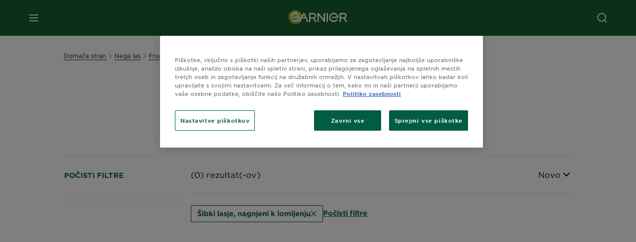

--- FILE ---
content_type: text/html; charset=utf-8
request_url: https://www.garnier.si/nega-las/fructis/color-resist/sibki-lasje-nagnjeni-k-lomljenju
body_size: 39381
content:



<!DOCTYPE html>
<!--[if lt IE 7]>      <html class="no-js lt-ie9 lt-ie8 lt-ie7"> <![endif]-->
<!--[if IE 7]>         <html class="no-js lt-ie9 lt-ie8"> <![endif]-->
<!--[if IE 8]>         <html class="no-js lt-ie9"> <![endif]-->
<!--[if gt IE 8]><!-->
<html class="no-js" lang="sl-SI">
<!--<![endif]-->
<head>
    

    <link href="/-/media/project/loreal/brand-sites/garnier/emea/adba/ico/newgarnierlogoupdate_favicon_32x32.png?rev=8973889134f7467b951ac4d0e939751d" rel="shortcut icon" />


<!-- OneTrust Cookies Consent Notice start for garnier.si -->

<script async src="https://cdn.cookielaw.org/scripttemplates/otSDKStub.js" data-document-language="true" type="text/javascript" charset="UTF-8" data-domain-script="35508618-94e7-4158-9efc-308efa3982be" ></script>
<script type="text/javascript">
function OptanonWrapper() { }
</script>
<!-- OneTrust Cookies Consent Notice end for garnier.si -->

    <meta name="viewport" content="width=device-width, initial-scale=1" charset="utf-8" />
    <link rel="stylesheet" type="text/css" defer href="/themes/garnier/bundle.css?v=10.87.0-release00000003">
    <script type="text/javascript" defer fetchpriority="high" src="/themes/Garnier/bundle.js?v=10.87.0-release00000003"></script>
        <link rel="stylesheet" type="text/css" href="/themes/garnier/gothamfonts.css" />
        <link href="https://www.garnier.si/nega-las/fructis/color-resist/sibki-lasje-nagnjeni-k-lomljenju" rel="canonical" />
    
    








        <link rel="alternate" href="https://www.garnier.bg/grizha-za-kosa/fructis/obojena-kosa/" hreflang="bg-bg" />
        <link rel="alternate" href="https://www.garnier.hr/njega-kose/fructis/color-resist/" hreflang="hr-hr" />
        <link rel="alternate" href="https://www.garnier.rs/nega-kose/fructis/obojena-kosa/" hreflang="sr-rs" />
        <link rel="alternate" href="https://www.garnier.si/nega-las/fructis/color-resist/" hreflang="sl-si" />




<meta property="og:title"  content="Šibki lasje, nagnjeni k lomljenju - Fructis Color Resist šampon in balzam za barvane lase | Garnier" /><meta property="og:url"  content="https://www.garnier.si/nega-las/fructis/color-resist/sibki-lasje-nagnjeni-k-lomljenju" /><meta property="og:description"  content="Šibki lasje, nagnjeni k lomljenju - Linija Color Resist, obogatena z izvlečkom goji jagod in polifenoli iz grozdnih pečk, neguje in nahrani barvane lase ter jim daje sijaj." />





<meta  name="twitter:description" content="Šibki lasje, nagnjeni k lomljenju - Linija Color Resist, obogatena z izvlečkom goji jagod in polifenoli iz grozdnih pečk, neguje in nahrani barvane lase ter jim daje sijaj." /><meta  name="twitter:title" content="Šibki lasje, nagnjeni k lomljenju - $name" /><meta  name="twitter:card" content="summary_large_image" />

    <meta name="viewport" content="width=device-width, initial-scale=1"/>
<link rel="preconnect" crossorigin="anonymous" href="https://www.googletagmanager.com/gtm.js?id=GTM-TXWVKZW" as="script">
        <script type="text/plain" class="optanon-category-2">
            if (window.eventBus) {
            window.eventBus.$emit('optanonCategory2', true);
            
            }
        </script>
        <script type="text/plain" class="optanon-category-3">
            if (window.eventBus) {
            window.eventBus.$emit('optanonCategory3', true);
            
            }
        </script>
        <script type="text/plain" class="optanon-category-4">
            if (window.eventBus) {
                window.eventBus.$emit('optanonCategory4', true);
                
            }
        </script>
    <script type="text/javascript">
        var dataLayer = window["dataLayer"] || [];
        dataLayer.push({"event":"pageDataReady","brand":"GAR","language":"sl","country":"SI","geoIPLocation":"US","siteTypeLevel":"main","pageCategory":"product selector page","uiLoggedStatus":"not logged","masterVersion":"3.2","breadCrumb":"home \u003e hair-care \u003e fructis \u003e obojena-kosa \u003e *","factory":"WSF","website_type":"NON-DTC","product_category":""});
    </script>
    <!-- Google Tag Manager -->
    <link rel="dns-prefetch" href="https://www.googletagmanager.com">
    <link rel="dns-prefetch" href="https://www.google-analytics.com">
    <script type="text/javascript">
        (function(w,d,s,l,i){w[l]=w[l]||[];w[l].push({'gtm.start':
        new Date().getTime(),event:'gtm.js'});var f=d.getElementsByTagName(s)[0],
        j=d.createElement(s),dl=l!='dataLayer'?'&l='+l:'';j.async=true;j.src=
        'https://www.googletagmanager.com/gtm.js?id='+i+dl;f.parentNode.insertBefore(j,f);
        })(window,document,'script','dataLayer',  'GTM-TXWVKZW');
    </script>
    <!-- End Google Tag Manager -->



    
    
</head>
<body class="default-device wireframe-images gotham-fonts">

    <script>document.querySelector('html').classList.remove('no-js')</script>
    <div style="display: none"><?xml version="1.0" encoding="utf-8" ?>
<svg xmlns="http://www.w3.org/2000/svg" xmlns:xlink="http://www.w3.org/1999/xlink">
    <symbol viewBox="0 0 300 300" id="account" xmlns="http://www.w3.org/2000/svg">
        <path class="aacls-1" d="M237.39 210.37a307.06 307.06 0 00-55.22-35.72 1.74 1.74 0 01-1-1.56v-14.85a59.65 59.65 0 10-63.19 0v14.85a1.74 1.74 0 01-1 1.56 307.07 307.07 0 00-55.22 35.72 19.07 19.07 0 00-6.94 14.72v26.7h189.51v-26.7a19.07 19.07 0 00-6.94-14.72z" />
    </symbol>
    <symbol viewBox="0 0 300 300" id="arrow-down" xmlns="http://www.w3.org/2000/svg">
        <path class="abcls-1" d="M150.79 192.57L86.53 130l20.29-20.84 43.41 42.27 42.28-43.41 20.83 20.29z" />
    </symbol>
    <symbol viewBox="0 0 300 300" id="arrow-next" xmlns="http://www.w3.org/2000/svg">
        <path class="acst0" d="M102.4 298.8l-48.8-47.5 99-101.7-101.7-99L98.4 1.8l150.5 146.5z" />
    </symbol>
    <symbol viewBox="0 0 300 300" id="arrow-previous" xmlns="http://www.w3.org/2000/svg">
        <path class="adst0" d="M197.3 298.3l48.6-47.4-98.6-101.3 101.3-98.7-47.4-48.6-149.9 146z" />
    </symbol>
    <symbol viewBox="0 0 272.93 295" id="arrow-reset" xmlns="http://www.w3.org/2000/svg">
        <path class="aecls-1" d="M235.34 229.03a119.3 119.3 0 11-7-169.53l-20.48 21.72 65.08 2.72-8.51-63.84-17.22 18.89a147.35 147.35 0 10-99.56 256h5.53a146.29 146.29 0 00102.64-46.95 14 14 0 00-20.5-19z" />
    </symbol>
    <svg viewBox="0 0 16 16" id="arrow-right" fill="none" xmlns="http://www.w3.org/2000/svg">
        <path d="M6 12L10 8L6 4" stroke="currentColor" stroke-width="2"/>
    </svg>
    <symbol viewBox="0 0 300 300" id="arrow-slider-next" xmlns="http://www.w3.org/2000/svg">
        <path class="afcls-1" d="M115.45 81.31l70.41 68.56-68.56 70.41" />
    </symbol>
    <symbol viewBox="0 0 300 300" id="arrow-slider-previous" xmlns="http://www.w3.org/2000/svg">
        <path class="agcls-1" d="M185.86 81.31l-70.41 68.56 68.56 70.41" />
    </symbol>
    <svg width="30" height="30" id="arrow-top-rounded" viewBox="0 0 30 30" fill="none" xmlns="http://www.w3.org/2000/svg">
      <path d="M22.5 18.75L15 11.25L7.5 18.75" stroke="#156031" stroke-width="2.5"/>
    </svg>

    <symbol viewBox="0 0 300 300" id="arrows-updown" xmlns="http://www.w3.org/2000/svg">
        <path d="M75 50.9l75 75-21.4 21.4-38.4-38.4v139H59.8v-139l-38.4 38.4L0 125.9zm150 197l75-75-21.4-21.5-38.4 38.5v-139h-30.4v139l-38.4-38.5-21.4 21.5z" />
    </symbol>
    <symbol fill="none" viewBox="0 0 201 98" id="back-arrow-quiz" xmlns="http://www.w3.org/2000/svg">
        <path d="M47.5 1L1 48.5 47.5 97 59 86 30.5 57h170V40.5h-170l28.5-28L47.5 1z" fill="#CBCBCB" stroke="#CBCBCB" />
    </symbol>
    <symbol viewBox="0 0 20 20" id="before-after" xmlns="http://www.w3.org/2000/svg">
        <path d="M10.909 0v20H9.091V0zM8.182 0v1.818H1.488v16.364h6.694V20H0V0zM20 18.182V20h-1.818v-1.818zm-2.727 0V20h-1.818v-1.818zm-2.728 0V20h-2.727v-1.818zM20 14.545v1.819h-1.818v-1.819zm0-3.636v1.818h-1.818v-1.818zm0-3.636v1.818h-1.818V7.273zm0-3.637v1.819h-1.818V3.636zM14.545 0v1.818h-2.727V0zm2.728 0v1.818h-1.818V0zM20 0v1.818h-1.818V0z" data-name="00_Global-Guidelines/Icons/02_20px-Med-Icon/Before-After" />
    </symbol>
    <symbol viewBox="0 0 300 300" id="burger" xmlns="http://www.w3.org/2000/svg">
        <path class="alcls-1" d="M45 85.3h210v27.54H45zm0 51.63h210v27.54H45zm0 51.64h210v27.54H45z" />
    </symbol>
    <symbol viewBox="0 0 300 300" id="cart" xmlns="http://www.w3.org/2000/svg">
        <path class="amcls-1" d="M222.57 49.15l-5.18 27.91L31 78l23.21 104.43 143.61.21-6.46 34.82H65.86v17.41h17.7a14.51 14.51 0 1028.43 0h47a14.51 14.51 0 1028.43 0h17.7l35.49-168.31H269V49.15z" />
    </symbol>
    <symbol viewBox="0 0 300 300" id="chat" xmlns="http://www.w3.org/2000/svg">
        <path class="ancls-1" d="M211.82 63H87.68a42.42 42.42 0 00-42.43 42.43V144a42.39 42.39 0 0040.4 42.32V234a2.37 2.37 0 004 1.77l54-49.42c.51-.46-.27.82-.27.15h68.51a42.42 42.42 0 0042.36-42.5v-38.61A42.42 42.42 0 00211.82 63z" />
    </symbol>
    <symbol viewBox="0 0 300 300" id="chat-with-dots" xmlns="http://www.w3.org/2000/svg">
        <path d="M211.9 63.6H88.4c-23.3 0-42.2 18.9-42.2 42.2v38.4c0 22.5 17.7 41 40.2 42.1v47.3c0 1.3 1 2.4 2.4 2.4.6 0 1.2-.2 1.6-.6l53.6-49.1c.5-.4-.3.8-.3.1h68.1c23.3 0 42.1-18.9 42.1-42.2v-38.4c.1-23.3-18.8-42.1-42-42.2z" />
        <circle cx="108" cy="126.2" r="11.2" fill="#fff" />
        <circle cx="156.7" cy="126.2" r="11.2" fill="#fff" />
        <circle cx="205.4" cy="126.2" r="11.2" fill="#fff" />
    </symbol>
    <symbol viewBox="0 0 15 15" id="close" xmlns="http://www.w3.org/2000/svg">
        <path class="apst0" d="M.4 1.1l13.5 13.5 1-1L1.4.1l-1 1z" />
        <path class="apst0" d="M14.9 1.1L1.4 14.6l-1-1L13.9.1l1 1z" />
    </symbol>
    <symbol viewBox="0 0 80 48" id="email" xmlns="http://www.w3.org/2000/svg">
        <path class="aqcls-1" d="M74 0H6a6 6 0 00-6 6v36a6 6 0 006 6h68a6 6 0 006-6V6a6 6 0 00-6-6zm1.78 42.88L57.5 26.69 76 12.59V42a1.88 1.88 0 01-.22.88zM4 42V12.49l18 13.77-18 16A1.79 1.79 0 014 42zm21.3-13.27l10.52 8a7.94 7.94 0 004.24 1.55 8 8 0 004.25-1.55l10-7.59L71.01 44H8.06zM6 4h68a2 2 0 012 2v1.57L42 33.24a4.4 4.4 0 01-2 .84 4.44 4.44 0 01-2-.84L4 7.46V6a2 2 0 012-2z" />
    </symbol>
    <symbol viewBox="0 0 300 300" id="facebook" xmlns="http://www.w3.org/2000/svg">
        <path class="arcls-1" d="M51.78 52.23v196.83h196.83V52.23zM183 109.64h-15.77c-5.05 0-8.83 2.07-8.83 7.29V126H183l-2 24.6h-22.6v65.61h-24.6v-65.57h-16.4V126h16.4v-15.73c0-16.58 8.73-25.24 28.38-25.24H183z" />
    </symbol>
    <symbol viewBox="0 0 300 300" id="google" xmlns="http://www.w3.org/2000/svg">
        <path class="ascls-1" d="M51.68 52.23v196.83h196.83V52.23zm71.08 136.69a38.28 38.28 0 110-76.55 36.7 36.7 0 0125.65 10l-10.39 10a21.57 21.57 0 00-15.25-5.9 24.17 24.17 0 000 48.34c15.15 0 20.83-10.88 21.71-16.51h-21.72v-13.12h36.14a34.43 34.43 0 01.61 6.34c-.01 21.86-14.66 37.4-36.75 37.4zm92.94-32.8h-16.4v16.4h-10.93v-16.4H172v-10.94h16.4v-16.4h10.9v16.4h16.4z" />
    </symbol>
    <symbol viewBox="0 0 300 300" id="home" xmlns="http://www.w3.org/2000/svg">
        <path class="atcls-1" d="M149.48 51.52l-84.04 68.76v129.88h168.08V120.28l-84.04-68.76z" />
        <path class="atcls-1" d="M233.52 251.66H65.44a1.5 1.5 0 01-1.5-1.5V120.28a1.5 1.5 0 01.55-1.16l84-68.76a1.5 1.5 0 011.9 0l84 68.76a1.5 1.5 0 01.55 1.16v129.88a1.5 1.5 0 01-1.42 1.5zm-166.58-3H232V121l-82.52-67.54L66.94 121z" />
    </symbol>
    <symbol viewBox="0 0 49 49" id="info" xmlns="http://www.w3.org/2000/svg">
        <path class="aucls-1" d="M24.5 4A20.5 20.5 0 114 24.5 20.53 20.53 0 0124.5 4m0-4A24.5 24.5 0 1049 24.5 24.5 24.5 0 0024.5 0z" />
        <path class="aucls-1" d="M20.07 35.63h.3c.26 0 .52-.06.78-.11a11.31 11.31 0 005.29-3.08 13.47 13.47 0 001.58-1.94c.11-.16-.05-.5-.08-.75-.23.06-.52 0-.68.2-.58.55-1.11 1.16-1.69 1.72a6 6 0 01-1.21.92c-.51.28-.87 0-.8-.57a4.9 4.9 0 01.29-1.06c.73-1.9 1.49-3.78 2.2-5.68a33.75 33.75 0 001.26-3.88 2 2 0 00-1.81-2.62 6.26 6.26 0 00-1.93.08c-2.66.53-4.52 2.26-6.15 4.29a.62.62 0 00-.17.33.93.93 0 00.15.59.57.57 0 00.55 0 11.52 11.52 0 00.93-.92c.59-.58 1.16-1.17 1.77-1.71.32-.27.75-.53 1.15-.21s.14.74 0 1.11c-.91 2.21-1.88 4.41-2.74 6.65a26.83 26.83 0 00-1.23 4.1c-.39 1.63.47 2.54 2.24 2.54zm6.87-23.53a3 3 0 00-3 2.9 2.36 2.36 0 002.55 2.41 3 3 0 003.01-2.91 2.37 2.37 0 00-2.56-2.4z" />
        <path class="aucls-1" d="M20.07 35.63c-1.77 0-2.63-.91-2.29-2.57a26.83 26.83 0 011.23-4.1c.86-2.24 1.83-4.44 2.74-6.65.15-.37.42-.79 0-1.11s-.83-.06-1.15.21c-.61.54-1.18 1.13-1.77 1.71a11.52 11.52 0 01-.93.92.57.57 0 01-.55 0 .93.93 0 01-.15-.59.62.62 0 01.17-.33c1.63-2 3.49-3.76 6.15-4.29a6.26 6.26 0 011.98-.05 2 2 0 011.85 2.58 33.75 33.75 0 01-1.26 3.88c-.71 1.9-1.47 3.78-2.2 5.68a4.9 4.9 0 00-.29 1.06c-.07.58.29.85.8.57a6 6 0 001.21-.92c.58-.56 1.11-1.17 1.69-1.72.16-.15.45-.14.68-.2 0 .25.19.59.08.75a13.47 13.47 0 01-1.58 1.95 11.31 11.31 0 01-5.33 3.09c-.26 0-.52.08-.78.11zm6.87-23.53a2.37 2.37 0 012.56 2.4 3 3 0 01-3.08 2.87 2.36 2.36 0 01-2.55-2.41 3 3 0 013.07-2.86z" />
    </symbol>
    <symbol viewBox="0 0 300 300" id="instagram" xmlns="http://www.w3.org/2000/svg">
        <path class="avcls-1" d="M172.07 150.64a21.87 21.87 0 11-21.87-21.87 21.87 21.87 0 0121.87 21.87zm31.54-26.51c.31 6.91.38 9 .38 26.51s-.07 19.59-.38 26.51c-.82 17.63-9.1 26.09-26.89 26.89-6.92.31-9 .39-26.52.39s-19.6-.07-26.51-.38c-17.83-.81-26.09-9.28-26.89-26.89-.32-6.93-.39-9-.39-26.52s.07-19.59.39-26.51c.81-17.65 9.1-26.09 26.89-26.89 6.92-.32 9-.39 26.51-.39s19.6.07 26.51.38c17.78.77 26.08 9.26 26.9 26.91zm-19.72 26.51a33.69 33.69 0 10-33.69 33.69 33.69 33.69 0 0033.68-33.69zm9.2-35a7.87 7.87 0 10-7.87 7.87 7.88 7.88 0 007.87-7.89zm55.52-63.4v196.82H51.78V52.23zm-32.8 98.41c0-17.81-.07-20.05-.39-27-1.07-23.8-14.31-37.07-38.16-38.16-7-.33-9.23-.4-27.06-.4s-20 .07-27 .39C99.31 86.52 86.08 99.74 85 123.59c-.32 7-.39 9.24-.39 27.06s.07 20.05.39 27c1.1 23.83 14.32 37.08 38.17 38.17 7 .32 9.23.39 27 .39s20.05-.07 27.06-.39c23.8-1.09 37.09-14.31 38.16-38.17.34-6.96.41-9.19.41-27.01z" />
    </symbol>
    <symbol viewBox="0 0 100 100" preserveAspectRatio="xMidYMid" class="awlds-ripple" style="background:0 0" id="loading-animation" xmlns="http://www.w3.org/2000/svg">
        <circle cx="50" cy="50" r="40" fill="none" stroke="#eef7db" stroke-width="3">
            <animate attributeName="r" calcMode="spline" values="0;40" keyTimes="0;1" dur="1.2" keySplines="0 0.2 0.8 1" begin="-0.6s" repeatCount="indefinite" />
            <animate attributeName="opacity" calcMode="spline" values="1;0" keyTimes="0;1" dur="1.2" keySplines="0.2 0 0.8 1" begin="-0.6s" repeatCount="indefinite" />
        </circle>
        <circle cx="50" cy="50" r="25.953" fill="none" stroke="#B4C832" stroke-width="3">
            <animate attributeName="r" calcMode="spline" values="0;40" keyTimes="0;1" dur="1.2" keySplines="0 0.2 0.8 1" begin="0s" repeatCount="indefinite" />
            <animate attributeName="opacity" calcMode="spline" values="1;0" keyTimes="0;1" dur="1.2" keySplines="0.2 0 0.8 1" begin="0s" repeatCount="indefinite" />
        </circle>
    </symbol>
    <symbol viewBox="0 0 300 300" id="location" xmlns="http://www.w3.org/2000/svg">
        <path class="axcls-1" d="M202.67 77.74a61.43 61.43 0 00-52.56-30.18c-44 0-72.44 46.17-55 85.58 17.4 40.13 36.93 79.9 55 119.67l29.83-65c9.23-19.89 21.31-40.84 27.34-62.15 4.63-15.96 4.27-32.66-4.61-47.92zM150.12 136a29.83 29.83 0 1129.83-29.83A29.83 29.83 0 01150.12 136z" />
    </symbol>
    <symbol viewBox="0 0 15 15" id="minus" xmlns="http://www.w3.org/2000/svg">
        <path class="ayst0" d="M17.2 8H-1.9V6.6h19.1V8z" />
    </symbol>
    <symbol viewBox="0 0 300 300" id="pinterest" xmlns="http://www.w3.org/2000/svg">
        <path class="azcls-1" d="M51.78 52.23v196.83h196.83V52.23zm98.41 164a65.54 65.54 0 01-19.43-2.93c2.67-4.35 6.67-11.5 8.15-17.21l4.09-15.56c2.14 4.08 8.39 7.53 15 7.53 19.79 0 34-18.2 34-40.81 0-21.68-17.69-37.89-40.45-37.89-28.31 0-43.35 19-43.35 39.7 0 9.63 5.13 21.6 13.32 25.42 1.24.57 1.9.32 2.2-.88l1.82-7.44a2 2 0 00-.46-1.89c-2.71-3.28-4.88-9.33-4.88-15 0-14.48 11-28.47 29.62-28.47 16.12 0 27.4 11 27.4 26.7 0 17.75-9 30-20.63 30-6.45 0-11.27-5.32-9.72-11.86 1.85-7.8 5.44-16.21 5.44-21.85 0-5-2.71-9.24-8.3-9.24-6.59 0-11.88 6.82-11.88 15.94a23.71 23.71 0 002 9.74s-6.5 27.5-7.69 32.62c-1.32 5.67-.8 13.63-.23 18.81a65.61 65.61 0 1123.93 4.52z" />
    </symbol>
    <symbol viewBox="0 0 15 15" id="plus" xmlns="http://www.w3.org/2000/svg">
        <path class="bast0" d="M7-2.2v19.1h1.4V-2.2H7z" />
        <path class="bast0" d="M17.2 8H-1.9V6.6h19.1V8z" />
    </symbol>
    <symbol fill="none" viewBox="0 0 24 24" id="arrowhead-previous" xmlns="http://www.w3.org/2000/svg">
        <path d="M15 6l-6 6 6 6" stroke="#21362C" stroke-width="2"/>
    </symbol>
    <symbol fill="none" viewBox="0 0 24 24" id="arrowhead-next" xmlns="http://www.w3.org/2000/svg">
        <path d="M9 18l6-6-6-6" stroke="#21362C" stroke-width="2"/>
    </symbol>
    <symbol fill="none" viewBox="0 0 18 18" id="arrowhead-S-right" xmlns="http://www.w3.org/2000/svg">
        <path d="M6.75 13.5l4.5-4.5-4.5-4.5" stroke="currentColor" stroke-width="2"/>
    </symbol>
    <symbol viewBox="0 0 126 135" id="rounded-arrow-quiz" xmlns="http://www.w3.org/2000/svg">
        <path d="M17.636 76h-16.5c-2 20 18 56.5 61.5 57.5s61-39.5 62-55-3-49-37-64c-27.2-12-51.666-1.667-60.5 5V1h-16l-2 46.5 48.5 2.5V33h-18.5c8.8-8 23.667-8 30-7 36 5.6 41.334 37.333 39.5 52.5-4 16-20.2 46.1-53 38.5-32.8-7.6-39-30.5-38-41z"/>
    </symbol>
    <symbol viewBox="0 0 300 300" id="search" xmlns="http://www.w3.org/2000/svg">
        <path class="bccls-1" d="M244.92 225.37l-46.61-46.61a79.54 79.54 0 10-22.5 20.83L223.25 247zM77.72 132.2a56.6 56.6 0 1156.6 56.6 56.66 56.66 0 01-56.6-56.6z" />
    </symbol>
    <symbol viewBox="0 0 300 300" id="share" xmlns="http://www.w3.org/2000/svg">
        <circle cx="151" cy="150.5" r="99" />
        <path fill="#fff" d="M176.6 172.2c-5.1 0-10.1 1.7-14.1 4.9L129.9 159c1.6-4.7 1.6-9.8 0-14.6l34.3-19.2c10.7 6.9 24.9 3.8 31.8-6.9 6.9-10.7 3.8-24.9-6.9-31.8-10.7-6.9-24.9-3.8-31.8 6.9-2.4 3.7-3.7 8.1-3.6 12.5 0 3.4.7 6.8 2.3 9.8l-33 18.4c-9.7-8.2-24.2-7.1-32.4 2.6s-7.1 24.2 2.6 32.4c8.6 7.3 21.3 7.3 29.8 0l32.2 17.8c-1 2.6-1.5 5.4-1.5 8.1-.1 12.7 10.1 23.1 22.8 23.2 12.7.1 23.1-10.1 23.2-22.8s-10.1-23.1-22.8-23.2c-.2.1-.2.1-.3 0z" />
    </symbol>
    <symbol viewBox="0 0 155.139 155.139" id="sign-in-facebook" xmlns="http://www.w3.org/2000/svg">
        <path d="M89.584 155.139V84.378h23.742l3.562-27.585H89.584V39.184c0-7.984 2.208-13.425 13.67-13.425l14.595-.006V1.08C115.325.752 106.661 0 96.577 0 75.52 0 61.104 12.853 61.104 36.452v20.341H37.29v27.585h23.814v70.761h28.48z" fill="#fff" />
    </symbol>
    <symbol viewBox="0 0 300 300" id="star" xmlns="http://www.w3.org/2000/svg">
        <path class="bfcls-1" d="M83.59 252l66.65-48.32L216.76 252l-25.38-78.33 66.48-48.25h-82.19l-25.43-78.25-25.41 78.25H42.48l66.54 48.25L83.59 252z" />
    </symbol>
    <symbol viewBox="0 0 29 21.96" id="tryon-camera" xmlns="http://www.w3.org/2000/svg">
        <path class="bgcls-1" d="M21.78 4l-2.34-4H9.56L7.22 4H0v18h29V4zM28 21H1V5h6.79l2.34-4h8.74l2.34 4H28z" />
        <path class="bgcls-1" d="M14.5 9.55a2.5 2.5 0 11-2.5 2.5 2.5 2.5 0 012.5-2.5m0-1a3.5 3.5 0 103.5 3.5 3.5 3.5 0 00-3.5-3.5z" />
        <path class="bgcls-1" d="M14.5 5.52A6.5 6.5 0 118 12a6.51 6.51 0 016.5-6.5m0-1A7.5 7.5 0 1022 12a7.5 7.5 0 00-7.5-7.5z" />
    </symbol>
    <symbol viewBox="0 0 22.4 19" id="tryon-reload" xmlns="http://www.w3.org/2000/svg">
        <path class="bhcls-1" d="M12.4 0A9.57 9.57 0 003 8.3L.82 5.22 0 5.79l3.11 4.5 4.5-3.11-.56-.82-3 2.14a8.56 8.56 0 018.4-7.5c4.94 0 9 3.57 9 8.5s-4 8.5-9 8.5a9 9 0 01-5.88-2.21l-.58.82A9.89 9.89 0 0012.45 19c5.49 0 10-4 10-9.5S17.9 0 12.4 0z" />
    </symbol>
    <symbol viewBox="0 0 29 25" id="tryon-upload" xmlns="http://www.w3.org/2000/svg">
        <path class="bicls-1" d="M18.37 13.16L14.5 9.29l-3.87 3.87.71.71L14 11.21V25h1V11.21l2.66 2.66.71-.71z" />
        <path class="bicls-1" d="M29 0H0v18h10.63v-1H1V1h27v16h-9.63v1H29V0z" />
    </symbol>
    <symbol viewBox="0 0 300 300" id="twitter" xmlns="http://www.w3.org/2000/svg">
        <path class="bjcls-1" d="M50.78 52.23v196.83h196.83V52.23zM205.47 128c1.71 37.87-26.53 80.09-76.52 80.09A76.16 76.16 0 0187.68 196a54.17 54.17 0 0039.86-11.15 26.94 26.94 0 01-25.14-18.7 27.07 27.07 0 0012.15-.46A27 27 0 0193 138.93a26.78 26.78 0 0012.19 3.37 27 27 0 01-8.33-35.95 76.44 76.44 0 0055.49 28.13 26.94 26.94 0 0145.88-24.55 53.87 53.87 0 0017.1-6.53 27 27 0 01-11.83 14.89 54 54 0 0015.46-4.24A55 55 0 01205.47 128z" />
    </symbol>
    <symbol viewBox="0 0 107 59" id="up-arrow" xmlns="http://www.w3.org/2000/svg">
        <path d="M107.4 54.9L53.9.3.4 54.9 4 58.6 53.9 7.7l49.9 50.9z" />
    </symbol>
    <symbol viewBox="0 0 300 300" id="video" xmlns="http://www.w3.org/2000/svg">
        <path class="blcls-1" d="M126.93 113.88v79.35l66.13-39.67-66.13-39.68z" />
        <path class="blcls-1" d="M150.07 47.75a102.5 102.5 0 10102.5 102.5 102.5 102.5 0 00-102.5-102.5zm0 181.85a79.35 79.35 0 1179.35-79.35 79.35 79.35 0 01-79.35 79.35z" />
    </symbol>
    <symbol viewBox="0 0 20 20" id="video-pdp" xmlns="http://www.w3.org/2000/svg">
        <path d="M10 0A10 10 0 110 10 10 10 0 0110 0zm0 2.259A7.741 7.741 0 1017.741 10 7.741 7.741 0 0010 2.259zM7.8 6.4l6.4 3.9-6.4 3.9z" data-name="00_Global-Guidelines/Icons/02_20px-Med-Icon/Video" />
    </symbol>
    <symbol viewBox="0 0 300 300" id="youtube" xmlns="http://www.w3.org/2000/svg">
        <path class="bncls-1" d="M164.68 168.31c-2.36 0-4.39 1.51-5.88 3.32V156.1h-6.68v48.22h6.68v-2.72a7.58 7.58 0 006.28 3.18c4.4 0 6-3.42 6-7.82v-19.74c.04-4.82-1.56-8.91-6.4-8.91zm-.36 27.69a4.07 4.07 0 01-.57 2.45c-.73 1-2.3.91-3.39.37l-1.57-1.25v-22.18l1.37-1.08a2.75 2.75 0 013.45.58 4.45 4.45 0 01.71 2.73zM142 126v-17.34c0-2.05.94-3.56 2.9-3.56 2.13 0 3 1.47 3 3.56V126c0 2-1 3.53-2.9 3.53s-3-1.53-3-3.53zm-15.16 37.07h-7.71v41.23h-7.45v-41.19H104v-7h22.87zm12.16 5.68h6.62v35.58H139v-3.93a14.42 14.42 0 01-3.81 3.31c-3.57 2-8.46 2-8.46-5.22v-29.74h6.61V196c0 1.44.34 2.39 1.76 2.39s3.08-1.66 3.89-2.67zM50.78 52.23v196.83h196.83V52.23zM161 98.32h6.95v28.63c0 1.51.36 2.52 1.85 2.52s3.24-1.74 4.08-2.8V98.32h6.95v37.36h-6.95v-4.13c-3 3.58-5.93 4.67-8 4.67-3.72 0-4.85-3-4.85-6.67V98.32zM145.07 98a9.75 9.75 0 0110 10v18.31c0 6.27-4.4 10-10 10-6.73 0-10.18-3.42-10.18-10V108c0-6 4.11-10 10.18-10zM116.9 85l5.4 20.24 5-20.24h7.95l-9.1 30.1v20.54h-7.82v-20.51L109 85zm69.65 130.5c-14.23 1-60.5 1-74.71 0-15.4-1-17.2-10.39-17.31-34.81.11-24.46 1.93-33.76 17.31-34.81 14.21-1 60.48-1 74.71 0 15.4 1 17.2 10.39 17.31 34.81-.11 24.49-1.92 33.78-17.31 34.84zm-.39-47.67c-6 0-10 4.28-10 10.46v16c0 6.41 3.23 11 9.55 11 7 0 9.91-4.15 9.91-11v-2.67h-6.81v2.47c0 3.1-.16 5-3 5s-2.89-2.31-2.89-5v-6.71h12.65v-9.05c0-6.44-3.06-10.47-9.4-10.47zm2.6 14h-5.84v-3.6c0-2.44.51-4.17 3-4.17s2.89 1.76 2.89 4.17z" />
    </symbol>
    <symbol viewBox="0 0 300 300" id="zoom-minus" xmlns="http://www.w3.org/2000/svg">
        <path class="bocls-1" d="M245.21 226l-46.83-46.83a79.92 79.92 0 10-22.61 20.93l47.67 47.67zm-168-93.61a56.87 56.87 0 1156.87 56.87 56.93 56.93 0 01-56.86-56.89z" />
        <path class="bocls-1" d="M106.28 142.92v-14.98h59.91v14.98z" />
    </symbol>
    <symbol viewBox="0 0 300 300" id="zoom-plus" xmlns="http://www.w3.org/2000/svg">
        <path class="bpcls-1" d="M245.21 226l-46.83-46.83a79.92 79.92 0 10-22.61 20.93l47.67 47.67zm-168-93.61a56.87 56.87 0 1156.87 56.87 56.93 56.93 0 01-56.86-56.89z" />
        <path class="bpcls-1" d="M166.19 127.94h-22.47v-22.47h-14.97v22.47h-22.47v14.97h22.47v22.47h14.97v-22.47h22.47v-14.97z" />
    </symbol>
    <symbol viewBox="0 0 40 40" id="co2" xmlns="http://www.w3.org/2000/svg">
        <g fill="none" fill-rule="evenodd">
            <circle stroke="#969696" fill="#FFF" cx="20" cy="20" r="19.5" />
            <path d="M10.954 16.745c1.133 0 2.056.626 2.67 1.809h3.043c-.745-2.96-3.043-4.803-5.729-4.803a5.674 5.674 0 00-4.19 1.776A6.09 6.09 0 005 19.873c0 1.776.55 3.264 1.634 4.465 1.099 1.244 2.653 1.94 4.272 1.911 2.767 0 4.952-1.776 5.712-4.701H13.56c-.614 1.116-1.57 1.725-2.654 1.725-1.585 0-3.01-1.472-3.01-3.383a3.213 3.213 0 01.897-2.244 2.937 2.937 0 012.161-.901M23.775 13.75a6.214 6.214 0 00-4.427 1.762 6.111 6.111 0 00-1.848 4.36c0 1.781.58 3.273 1.727 4.477a6.052 6.052 0 004.531 1.9 6.193 6.193 0 004.48-1.882 6.226 6.226 0 001.761-4.443c-.028-3.398-2.798-6.145-6.224-6.173m-.017 9.513c-1.676 0-3.198-1.458-3.198-3.357a3.15 3.15 0 011.583-2.752 3.203 3.203 0 013.195 0 3.15 3.15 0 011.583 2.752c0 1.967-1.42 3.357-3.163 3.357M35 21.274c0-1.003-.787-1.69-2.083-1.69-1.264 0-2.075.833-2.084 2.16h1.473c0-.04-.008-.09-.008-.13 0-.526.242-.825.61-.825.36 0 .578.235.578.639 0 .81-.87 1.764-2.62 2.767v1.222h4.118V24.13H32.9c1.397-.874 2.1-1.925 2.1-2.856" fill="#969696" fill-rule="nonzero" />
        </g>
    </symbol>
    <symbol viewBox="0 0 40 40" id="picto-water" xmlns="http://www.w3.org/2000/svg">
        <g fill="none" fill-rule="evenodd">
            <circle stroke="#969696" fill="#FFF" cx="20" cy="20" r="19.5" />
            <path d="M20.412 7.7a.542.542 0 00-.838 0c-1.78 2.346-8.434 11.516-8.434 15.836.025 4.958 3.982 8.964 8.854 8.964 4.872 0 8.83-4.006 8.854-8.964 0-4.32-6.653-13.49-8.435-15.836m2.32 21.622a.774.774 0 01-.337.051.89.89 0 01-.787-.462c-.153-.396.04-.834.45-1.025 3.319-1.231 3.036-4.924 2.98-4.976a.75.75 0 01.371-.695.915.915 0 01.847-.052c.272.123.45.369.47.645.224 1.641-.45 5.18-3.994 6.514" fill="#969696" fill-rule="nonzero" />
        </g>
    </symbol>
    <symbol viewBox="0 0 40 40" id="picto-tryon" xmlns="http://www.w3.org/2000/svg">
        <path fill="#004532" d="M0 0h40v40H0z" />
        <path d="M25.7 0c-.1.2-.2.4-.3.5-.8 1.1-1.8 2.2-2.8 3.2C24 4.2 34 7.6 36.5 17.8c2.4 10.1-4.3 15.8-4.6 16.1-.3.3-.8.2-1.1-.1-.3-.3-.2-.8.1-1.1 3.1-2.9 4.7-7.1 4.5-11.3-.7 2.8-1.7 5.4-3.1 7.9-1.1 1.9-2.5 3.6-4.2 5.1V40h-1.6v-4.5c-1.9 1.2-4.2 1.9-6.5 1.9h.4c.1.1.1.2.1.4v1.6c0 .3-.2.6-.5.6s-.5-.3-.5-.6v-1.6c0-.1 0-.3.1-.4-2-.1-4-.6-5.7-1.7V40h-1.6v-5.5c-4.6-3.9-7-11-7.5-16.1C1.6 21.7.6 25 1.7 28.1c1.9 5 5.5 4 5.7 3.9.3-.1.6 0 .9.2.2.2.3.5.3.8-.1.3-.3.5-.6.6-.5.1-1 .2-1.5.2-1.8 0-4.7-1-6.4-5.1 0-.1-.1-.3-.1-.6v-2.9-2.3c0-2.2 2.4-4.9 5.6-7.6 1-.9 2.5-2 4.3-3.3 4.5-3.4 11.2-8.3 13.7-12h2.1zM0 34c.1.1.1.2.2.3.1.2 2.8 4.4 10 4 .4 0 .8.3.8.8s-.3.8-.7.9h-.9c-5 0-9-2.7-9.4-3.5v-1.2V34zm40-4v4c-1 1.9-2.3 3.6-3.9 4.9-.1 0-.2.1-.3.1-.3 0-.5-.1-.7-.4-.2-.4-.1-.9.2-1.1 2.3-1.9 3.9-4.6 4.7-7.5zM21.6 4.8c-.4.3-.7.6-1.1 1v1.3c0 .3-.2.6-.5.6s-.5-.3-.5-.6v-.4c-2.7 2.4-5.6 4.6-8.5 6.8-1.7 1.3-3.2 2.4-4.2 3.3l-.4.4C6.6 23.1 10.6 36 20 36c10.1 0 14.4-13.7 14.4-19.3C31.4 8 21.7 5 21.6 4.8zM20 32.4c.3 0 .5.3.5.6v1.6c0 .3-.2.6-.5.6s-.5-.3-.5-.6V33c0-.3.2-.6.5-.6zm1.3-5.4c.2 0 .5.1.6.3 0 0 .7.6 1 .9.1.1.1.1.2.1.4.1.9.1.9.3 0 .3 0 .5-.9.6-.1 1-1.7 1.8-3.1 1.8s-3-.8-3.1-1.9c-.9-.1-.9-.3-.9-.6 0-.2.4-.1.9-.3.1 0 .1 0 .1-.1l1.1-.9c.2-.1.5-.2.7-.3.4 0 .8.1 1.2.4.4-.2.8-.3 1.3-.3zm-1.2 1.4H20c-.1 0-.4.1-.5.1-.1 0-.1.1-.3.1-.2.1-.3.1-.5.1l-.1.1c0 .2.6.1 1.4.1.8 0 1.4.1 1.3-.1 0-.1 0-.1-.1-.1-.2 0-.3-.1-.5-.1-.1 0-.2-.1-.3-.1-.2-.1-.3-.1-.5-.1h.2zM19 23.2c.4.4.7.6 1 .6.4 0 .7-.2 1.1-.6.2-.2.6-.2.8 0s.2.6 0 .8c-.4.5-.9.7-1.3.9v1.3c0 .3-.2.6-.5.6s-.5-.3-.5-.6v-1.3c-.5-.1-.9-.5-1.4-.9-.2-.2-.2-.6 0-.8.2-.3.5-.2.8 0zm1-4c.3 0 .5.3.5.6v1.6c0 .3-.2.6-.5.6s-.5-.3-.5-.6v-1.6c0-.3.2-.6.5-.6zM13.1 14c1.4 0 2.6.7 3.7 1.9.2.2.2.5 0 .7-.2.2-.5.2-.6 0-.6-.7-1.3-1.2-2-1.4.3.3.5.7.5 1.2 0 .9-.8 1.6-1.7 1.6-.9 0-1.7-.7-1.7-1.6 0-.4.1-.8.4-1-.2.1-.3.2-.5.4l-.1.1-.3.3c-.2.2-.4.4-.6.5-.6.4-1.3.4-2 .2-.2-.1-.4-.4-.3-.6.1-.3.3-.4.6-.3.5 0 1-.1 1.4-.3.1-.1.2-.1.3-.3l.1-.1.3-.3c.7-.7 1.4-1 2.5-1zm13.8 0c1.1 0 1.8.3 2.5 1l.3.3.1.1.3.3c.4.2.9.3 1.3.1.2-.1.5.1.6.3.1.3 0 .5-.3.6-.7.3-1.4.2-2-.2-.2-.1-.4-.3-.6-.5-.1 0-.3-.3-.3-.3l-.1-.1c-.2-.1-.3-.3-.5-.4.2.3.4.6.4 1 0 .9-.8 1.6-1.7 1.6-.9 0-1.7-.7-1.7-1.6 0-.5.2-.9.5-1.2-.7.2-1.4.7-2 1.4-.2.2-.5.2-.6 0-.2-.2-.2-.5 0-.7 1.1-1 2.4-1.7 3.8-1.7zm-6.9.4c.3 0 .5.3.5.6v1.6c0 .3-.2.6-.5.6s-.5-.3-.5-.6V15c0-.3.2-.6.5-.6zM31 0c4 2.5 7.2 6.4 9 11v5C38.2 9 34.2 3.5 28.8.7c-.3-.2-.6-.4-.8-.7h3zM20 9.6c.3 0 .5.3.5.6v1.6c0 .3-.2.6-.5.6s-.5-.3-.5-.6v-1.6c0-.3.2-.6.5-.6zM12 0C8.4 3.5 4.4 6.5 0 9v-.4-1.3C3.4 5.1 6.6 2.6 9.7 0H12zm8 0c.3 0 .5.3.5.6v1.6c0 .3-.2.6-.5.6s-.5-.3-.5-.6V.6c0-.3.2-.6.5-.6z"
              fill="#fff" />
        <path opacity=".5" fill="#004532" d="M20 0h20v40H20z" />
    </symbol>
    <symbol viewBox="0 0 30 25" id="picto-camera" xmlns="http://www.w3.org/2000/svg">
        <path d="M15.15 2a1.62 1.62 0 011.281.64l2.021 2.619h4.045c1.377 0 2.5 1.148 2.503 2.56v12.446c0 1.416-1.123 2.568-2.503 2.568H2.503C1.123 22.833 0 21.681 0 20.265V7.822c0-1.416 1.123-2.568 2.503-2.568h4.046l2.026-2.616c.306-.399.77-.633 1.271-.638zM12.5 8a6 6 0 100 12 6 6 0 000-12zm0 2a4 4 0 110 8 4 4 0 010-8z" fill-rule="evenodd" />
    </symbol>
    <symbol viewBox="0 0 15 20" id="picto-upload" xmlns="http://www.w3.org/2000/svg">
        <path d="M15 14v1.2H0V14h15zM7.497 2L12.3 7.486H8.869v5.485h-2.74V7.486H2.7L7.497 2z" fill-rule="evenodd" />
    </symbol>
    <symbol fill="none" viewBox="0 0 25 25" id="warning-icon" xmlns="http://www.w3.org/2000/svg">
        <path d="M12.5 25C19.404 25 25 19.404 25 12.5S19.404 0 12.5 0 0 5.596 0 12.5 5.596 25 12.5 25z" fill="#DF733D"/>
        <path d="M11.92 14.192h1.344l.752-7.072V6.8h-2.848v.32l.752 7.072zM11.296 18h2.592v-2.56h-2.592V18z" fill="#fff"/>
    </symbol>
    <symbol fill="none" viewBox="0 0 18 16" id="filters" xmlns="http://www.w3.org/2000/svg"><path fill-rule="evenodd" clip-rule="evenodd" d="M5 0c1.306 0 2.417.835 2.83 2H18v2H7.83a3.001 3.001 0 01-5.66 0H0V2h2.17A3.001 3.001 0 015 0zm0 4a1 1 0 100-2 1 1 0 000 2zm8 12a3.001 3.001 0 01-2.83-2H0v-2h10.17a3.001 3.001 0 015.66 0H18v2h-2.17A3.001 3.001 0 0113 16zm0-4a1 1 0 100 2 1 1 0 000-2z" fill="#21362C"/></symbol>

    <symbol fill="none" viewBox="0 0 24 24" id="info-revamp" xmlns="http://www.w3.org/2000/svg"><path d="M11.063 6.668h1.88v1.87h-1.88v-1.87zm0 3.56h1.78v7.44h-1.73l-.05-7.44z" fill="#000"/><path fill-rule="evenodd" clip-rule="evenodd" d="M11.063 10.228l.05 7.44h1.73v-7.44h-1.78zm0-3.56v1.87h1.88v-1.87h-1.88z" fill="#21362C"/><path fill-rule="evenodd" clip-rule="evenodd" d="M12 1.668c-5.799 0-10.5 4.701-10.5 10.5s4.701 10.5 10.5 10.5 10.5-4.701 10.5-10.5-4.701-10.5-10.5-10.5zM.5 12.168C.5 5.817 5.649.668 12 .668s11.5 5.149 11.5 11.5-5.149 11.5-11.5 11.5S.5 18.519.5 12.168z" fill="#21362C"/></symbol>
    <symbol fill="none" viewBox="0 0 16 17" id="arrow-right-breadcrumb" xmlns="http://www.w3.org/2000/svg"><path d="M5.53 13.166l5-5-5-5" stroke="#21362C"/></symbol>

</svg>

<svg xmlns="http://www.w3.org/2000/svg" width="22" height="22" viewBox="0 0 22 22" fill="none" id="newchat">
  <path d="M6 16.135H7V15.5324L6.46733 15.2509L6 16.135ZM6 20H5V21H6V20ZM6.58333 20V21H6.97803L7.26633 20.7304L6.58333 20ZM9.79167 17V16H9.39697L9.10867 16.2696L9.79167 17ZM3 9.5C3 5.91015 5.91015 3 9.5 3V1C4.80558 1 1 4.80558 1 9.5H3ZM6.46733 15.2509C4.40308 14.1597 3 11.9929 3 9.5H1C1 12.7632 2.83911 15.5952 5.53267 17.019L6.46733 15.2509ZM5 16.135V20H7V16.135H5ZM6 21H6.58333V19H6V21ZM7.26633 20.7304L10.4747 17.7304L9.10867 16.2696L5.90034 19.2696L7.26633 20.7304ZM12.5 16H9.79167V18H12.5V16ZM19 9.5C19 13.0899 16.0899 16 12.5 16V18C17.1944 18 21 14.1944 21 9.5H19ZM12.5 3C16.0899 3 19 5.91015 19 9.5H21C21 4.80558 17.1944 1 12.5 1V3ZM9.5 3H12.5V1H9.5V3Z" fill="white"/>
</svg>
<svg xmlns="http://www.w3.org/2000/svg" width="24" height="24" viewBox="0 0 24 24" fill="none" id="newsearch">
  <circle cx="10.875" cy="10.875" r="7.875" stroke="white" stroke-width="2"/>
  <path d="M16.5 16.5L21 21" stroke="white" stroke-width="2" stroke-linejoin="round"/>
</svg>
<svg xmlns="http://www.w3.org/2000/svg" width="20" height="20" viewBox="0 0 20 20" fill="none" id="newaccount">
  <g clip-path="url(#clip0_77070_5919)">
    <path d="M10 11C12.7614 11 15 8.76142 15 6C15 3.23858 12.7614 1 10 1C7.23858 1 5 3.23858 5 6C5 8.76142 7.23858 11 10 11Z" stroke="white" stroke-width="2" stroke-miterlimit="10"/>
    <rect x="2" y="14" width="15.9973" height="22" rx="4" stroke="white" stroke-width="2"/>
  </g>
  <defs>
    <clipPath id="clip0_77070_5919">
      <rect width="20" height="20" fill="white"/>
    </clipPath>
  </defs>
</svg>

<svg width="30px" height="30px" viewBox="0 0 30 30" version="1.1" id="downarrow" xmlns="http://www.w3.org/2000/svg" xmlns:xlink="http://www.w3.org/1999/xlink">    
    <g stroke="none" stroke-width="1" fill="none" fill-rule="evenodd">
        <g id="27-New-Atoms" transform="translate(-50.000000, -234.000000)">
            <g id="New-Arrow/Down" transform="translate(50.000000, 234.000000)">
                <rect id="frame-30" x="0" y="0" width="30" height="30"></rect>
                <path d="M9.66893667,24.6083133 C10.1911855,25.1305622 11.0331786,25.1305622 11.5554275,24.6083133 L20.4123419,15.7513989 C20.8280094,15.3357314 20.8280094,14.6642686 20.4123419,14.2486011 L11.5554275,5.39168665 C11.0331786,4.86943778 10.1911855,4.86943778 9.66893667,5.39168665 C9.1466878,5.91393552 9.1466878,6.75592859 9.66893667,7.27817746 L17.3854301,15.0053291 L9.65827853,22.7324807 C9.1466878,23.2440714 9.1466878,24.0967226 9.66893667,24.6083133 Z"  class="svg-mobile-res" id="ðŸ”¹-Icon-Color" fill="#005c43" transform="translate(15.000000, 15.000000) rotate(-270.000000) translate(-15.000000, -15.000000) "></path>
            </g>
        </g>
    </g>
</svg>
<svg class="icon" aria-hidden="true" width="30px" height="30px" viewBox="0 0 30 30" version="1.1" id="NewArrowleft"  xmlns="http://www.w3.org/2000/svg" xmlns:xlink="http://www.w3.org/1999/xlink">
    <g id="Find-Your-Match" stroke="none" stroke-width="1" fill="none" fill-rule="evenodd">
        <g id="27-New-Atoms" transform="translate(-170.000000, -234.000000)">
            <g id="New-Arrow/left" transform="translate(170.000000, 234.000000)">
                <rect id="frame-30" x="0" y="0" width="30" height="30"></rect>
                <path d="M9.66893667,24.6083133 C10.1911855,25.1305622 11.0331786,25.1305622 11.5554275,24.6083133 L20.4123419,15.7513989 C20.8280094,15.3357314 20.8280094,14.6642686 20.4123419,14.2486011 L11.5554275,5.39168665 C11.0331786,4.86943778 10.1911855,4.86943778 9.66893667,5.39168665 C9.1466878,5.91393552 9.1466878,6.75592859 9.66893667,7.27817746 L17.3854301,15.0053291 L9.65827853,22.7324807 C9.1466878,23.2440714 9.1466878,24.0967226 9.66893667,24.6083133 Z" id="ðŸ”¹-Icon-Color" 
                fill="#005c43" transform="translate(15.000000, 15.000000) scale(-1, 1) translate(-15.000000, -15.000000) "></path>
            </g>
        </g>
    </g>
</svg>


<svg width="24" height="24" viewBox="0 0 24 24" fill="none" xmlns="http://www.w3.org/2000/svg" id="new-arrowdown">
<path d="M4 8L12 16L20 8" stroke="#21362C" stroke-width="2"/>
</svg>
<svg width="16" height="16" viewBox="0 0 16 16" id="new-chat-with-dots" fill="none" xmlns="http://www.w3.org/2000/svg">
<path d="M3.66667 11.4233H4.16667V11.122L3.90033 10.9813L3.66667 11.4233ZM3.66667 14H3.16667V14.5H3.66667V14ZM4.05555 14V14.5H4.2529L4.39705 14.3652L4.05555 14ZM6.19443 12V11.5H5.99708L5.85293 11.6348L6.19443 12ZM1.5 7C1.5 4.51472 3.51472 2.5 6 2.5V1.5C2.96243 1.5 0.5 3.96243 0.5 7H1.5ZM3.90033 10.9813C2.47172 10.2261 1.5 8.72613 1.5 7H0.5C0.5 9.11126 1.68974 10.9439 3.433 11.8653L3.90033 10.9813ZM3.16667 11.4233V14H4.16667V11.4233H3.16667ZM3.66667 14.5H4.05555V13.5H3.66667V14.5ZM4.39705 14.3652L6.53593 12.3652L5.85293 11.6348L3.71406 13.6348L4.39705 14.3652ZM9 11.5H6.19443V12.5H9V11.5ZM13.5 7C13.5 9.48528 11.4853 11.5 9 11.5V12.5C12.0376 12.5 14.5 10.0376 14.5 7H13.5ZM9 2.5C11.4853 2.5 13.5 4.51472 13.5 7H14.5C14.5 3.96243 12.0376 1.5 9 1.5V2.5ZM6 2.5H9V1.5H6V2.5Z" fill="#21362C"/>
<rect x="5" y="7" width="1" height="1" fill="#21362C"/>
<rect x="7" y="7" width="1" height="1" fill="#21362C"/>
<rect x="9" y="7" width="1" height="1" fill="#21362C"/>
</svg>
<svg width="16" height="16" viewBox="0 0 16 16" fill="none" id="new-search-arrow-next" xmlns="http://www.w3.org/2000/svg">
  <path d="M5.5293 13L10.5293 8L5.5293 3" stroke-width="2"/>
  </svg>
<svg width="24" height="24" viewBox="0 0 24 24" fill="none" xmlns="http://www.w3.org/2000/svg" id="new-arrowup">
    <path d="M20 16L12 8L4 16" stroke="#21362C" stroke-width="2"/>
</svg>
<svg width="24" height="24" viewBox="0 0 24 24" fill="none" xmlns="http://www.w3.org/2000/svg" id="pin">
    <path d="M19 10.3636C19 16.0909 12 21 12 21C12 21 5 16.0909 5 10.3636C5 8.41068 5.7375 6.53771 7.05025 5.15676C8.36301 3.77581 10.1435 3 12 3C13.8565 3 15.637 3.77581 16.9497 5.15676C18.2625 6.53771 19 8.41068 19 10.3636Z" stroke="#21362C" stroke-width="2" stroke-linecap="round" stroke-linejoin="bevel" />
    <path d="M12 12C13.1046 12 14 11.1046 14 10C14 8.89543 13.1046 8 12 8C10.8954 8 10 8.89543 10 10C10 11.1046 10.8954 12 12 12Z" stroke="#21362C" stroke-width="2" stroke-linecap="round" stroke-linejoin="round" />
</svg>
<svg width="24" height="24" viewBox="0 0 24 24" fill="none" xmlns="http://www.w3.org/2000/svg" id="goback-arrow">
  <path d="M15 6L9 12L15 18" stroke="#156031" stroke-width="2"/>
</svg>

<svg
          width="56"
          height="56"
          viewBox="0 0 56 56"
          fill="none"
          xmlns="http://www.w3.org/2000/svg" id="qrplayicon">          
              <path
                d="M52 28C52 41.2491 41.2602 52 28 52C14.7398 52 4 41.2491 4 28C4 14.7509 14.7398 4 28 4C41.2602 4 52 14.7398 52 28ZM24.5762 19.8476V36.1524L36.71 28L24.5762 19.8476Z"
                fill="white"
              />
          <defs>
            <filter
              id="filter0_d_78516_480"
              x="0"
              y="0"
              width="56"
              height="56"
              filterUnits="userSpaceOnUse"
              color-interpolation-filters="sRGB"
            >
              <feFlood flood-opacity="0" result="BackgroundImageFix" />
              <feColorMatrix
                in="SourceAlpha"
                type="matrix"
                values="0 0 0 0 0 0 0 0 0 0 0 0 0 0 0 0 0 0 127 0"
                result="hardAlpha"
              />
              <feOffset />
              <feGaussianBlur stdDeviation="2" />
              <feComposite in2="hardAlpha" operator="out" />
              <feColorMatrix
                type="matrix"
                values="0 0 0 0 0 0 0 0 0 0 0 0 0 0 0 0 0 0 0.2 0"
              />
              <feBlend
                mode="normal"
                in2="BackgroundImageFix"
                result="effect1_dropShadow_78516_480"
              />
              <feBlend
                mode="normal"
                in="SourceGraphic"
                in2="effect1_dropShadow_78516_480"
                result="shape"
              />
            </filter>
            <clipPath id="clip0_78516_480">
              <rect width="56" height="56" fill="white" />
            </clipPath>
          </defs>
        </svg>
<svg width="10" height="11" viewBox="0 0 10 11" xmlns="http://www.w3.org/2000/svg" id="qrstar">
  <path d="M2.11211 9.64399C2.05753 9.82077 2.12342 10.0125 2.27512 10.1185C2.42682 10.2244 2.62956 10.2201 2.77669 10.1079L5.00284 8.4109L7.22434 10.1077C7.37139 10.22 7.57416 10.2244 7.72597 10.1186C7.87777 10.0128 7.9438 9.82105 7.88931 9.64422L7.03064 6.85764L9.27281 5.1465C9.4179 5.03578 9.47622 4.84487 9.41778 4.67197C9.35934 4.49907 9.19715 4.38268 9.01465 4.38268H6.26488L5.40966 1.61556C5.35455 1.43725 5.18968 1.31565 5.00305 1.31567C4.81642 1.31569 4.65158 1.43732 4.59651 1.61565L3.74198 4.38268H0.986328C0.803785 4.38268 0.641577 4.49911 0.583165 4.67205C0.524753 4.845 0.583151 5.03593 0.728312 5.14661L2.97239 6.85767L2.11211 9.64399Z" stroke-width="0.851075" stroke-linejoin="round"/>
</svg>


<svg width="24" height="24" viewBox="0 0 24 24" fill="none" xmlns="http://www.w3.org/2000/svg" id="searchicon">
    <circle cx="10.875" cy="10.875" r="7.875" stroke="#21362C" stroke-width="2" />
    <path d="M16.5 16.5L21 21" stroke="#21362C" stroke-width="2" stroke-linejoin="round" />
</svg>


<svg id="closeicon"
          width=" 24" height="24" viewBox="0 0 24 24" fill="none" xmlns="http://www.w3.org/2000/svg">
    <path d="M19 5L5 19" stroke="#21362C" stroke-width="2" stroke-linejoin="round" />
    <path d="M5 5L19 19" stroke="#21362C" stroke-width="2" stroke-linejoin="round" />
</svg></div>
    
    <!-- Google Tag Manager (noscript) -->
    <noscript>
    <iframe src="https://www.googletagmanager.com/ns.html?id=GTM-TXWVKZW"
            height="0" width="0" title="Tag manager" style="display:none;visibility:hidden"></iframe>
    </noscript>
    <!-- End Google Tag Manager (noscript) -->

    <!-- #wrapper -->
    <div id="wrapper">
        <div id="main-container" key="main_container_key">
            <!-- #header -->
            <div id="header" class="main clearfix">





<ul id="jump-to-content" prefix="jump-to-content" tabindex="-1" slot="skiplinks" class="jump-to-content">
    <li><a href="#sidebar-toggle" rel="nofollow">SKOČI NA MENI</a></li>
    <li><a href="#content" rel="nofollow">SKOČI NA VSEBINO</a></li>
    <li><a href="#footer" rel="nofollow">SKOČI NA NOGO</a></li>
</ul>
    <header v-cloak id="new-main__header" class="new-header" role="banner">
        <newheadernavigation :new-header="true">
            


            <div v-cloak slot="navbar" slot-scope="props" class="navbar navbar-default nav-center navbar-fixed-top">
                <input type="checkbox" name="nav-toggle" id="nav-toggle" tabindex="-1" aria-hidden="true">
                <label for="nav-toggle">Toggle nav</label>
                <span id="wordbreak"></span>
                <div class="site-header__wrapper">
                    
<newhamburger title="Meni"></newhamburger>

                    <input type="hidden" id="hdnFlag" value="False" />
                        <div class="menu_item_container"
                             >

                            <nav nav role="navigation" aria-label="Menu principal" class="collapse navbar-collapse header__navigation">
                                <div class="nav-sidebar-wrapper">

                                    <div class="sidebar__wrapper" tabindex="-1" id="menuModal">
                                        <div class="submenuheader__firstlevel_container">
                                            <div class="submenuheader__logo-wrapper">
                                                <img src="" alt="Garnier" id="submenuheaderlogoimagesrc" class="submenuheader__logo-image">
                                            </div>
                                            <button class="submenuheader__firstlevel_close" role="button" id="sidemenuclose" tabindex="0" aria-label="Close Icon" v-on:click="props.firstlevelclose()">
                                                <svg width="24" height="24" viewBox="0 0 24 24" fill="none" xmlns="http://www.w3.org/2000/svg">
                                                    <path d="M19 5L5 19" stroke="#21362C" stroke-width="2" stroke-linejoin="round" />
                                                    <path d="M5 5L19 19" stroke="#21362C" stroke-width="2" stroke-linejoin="round" />
                                                </svg>
                                            </button>
                                        </div>
                                        <div class="sidebar__wrapper-scroll" tabindex="0">
                                            

<newmainnavigation>


                    <newitemnavigation main-menu="megamenublock-1" category-id="37243473-a70a-4373-8ac4-cad4c3abdb1b" category-name ="GARNIER BRENDOVI" category-item ="Castle.Proxies.ICategoryProxy">
                        <button slot="newitemnavigation" type="button" class="btn btn-primary dropdown-toggle" data-toggle="dropdown" aria-expanded="false" data-menu="item-1">
                            <span class="title-mega-menu">GARNIER ZNAMKE</span>
                            <span class="arrow-mega-menu">
                                <svg width="24" height="24" viewBox="0 0 24 24" fill="none" xmlns="http://www.w3.org/2000/svg" aria-hidden="true">
                                    <path d="M9 18L15 12L9 6" stroke="#21362C" stroke-width="2"/>
                                </svg>
                            </span>
                        </button>
                    </newitemnavigation>
                    <newitemnavigation main-menu="megamenublock-2" category-id="3d47bcf4-8a0a-4a5e-afed-e8bef488b592" category-name ="NEGA TELA" category-item ="Castle.Proxies.ICategoryProxy">
                        <button slot="newitemnavigation" type="button" class="btn btn-primary dropdown-toggle" data-toggle="dropdown" aria-expanded="false" data-menu="item-2">
                            <span class="title-mega-menu">NEGA TELESA</span>
                            <span class="arrow-mega-menu">
                                <svg width="24" height="24" viewBox="0 0 24 24" fill="none" xmlns="http://www.w3.org/2000/svg" aria-hidden="true">
                                    <path d="M9 18L15 12L9 6" stroke="#21362C" stroke-width="2"/>
                                </svg>
                            </span>
                        </button>
                    </newitemnavigation>
                    <newitemnavigation main-menu="megamenublock-3" category-id="1052f40a-a2ec-4490-950b-5bca6ef14539" category-name ="NEGA KOSE" category-item ="Castle.Proxies.ICategoryProxy">
                        <button slot="newitemnavigation" type="button" class="btn btn-primary dropdown-toggle" data-toggle="dropdown" aria-expanded="false" data-menu="item-3">
                            <span class="title-mega-menu">NEGA LAS</span>
                            <span class="arrow-mega-menu">
                                <svg width="24" height="24" viewBox="0 0 24 24" fill="none" xmlns="http://www.w3.org/2000/svg" aria-hidden="true">
                                    <path d="M9 18L15 12L9 6" stroke="#21362C" stroke-width="2"/>
                                </svg>
                            </span>
                        </button>
                    </newitemnavigation>
                    <newitemnavigation main-menu="megamenublock-4" category-id="c8437aa1-47c8-4985-8f12-0987ddaac996" category-name ="NEGA KOZE" category-item ="Castle.Proxies.ICategoryProxy">
                        <button slot="newitemnavigation" type="button" class="btn btn-primary dropdown-toggle" data-toggle="dropdown" aria-expanded="false" data-menu="item-4">
                            <span class="title-mega-menu">NEGA KOŽE</span>
                            <span class="arrow-mega-menu">
                                <svg width="24" height="24" viewBox="0 0 24 24" fill="none" xmlns="http://www.w3.org/2000/svg" aria-hidden="true">
                                    <path d="M9 18L15 12L9 6" stroke="#21362C" stroke-width="2"/>
                                </svg>
                            </span>
                        </button>
                    </newitemnavigation>
                    <newitemnavigation main-menu="megamenublock-5" category-id="db7aade6-13bd-43e2-b749-00a2d10bc6b1" category-name ="BOJE ZA KOSU" category-item ="Castle.Proxies.ICategoryProxy">
                        <button slot="newitemnavigation" type="button" class="btn btn-primary dropdown-toggle" data-toggle="dropdown" aria-expanded="false" data-menu="item-5">
                            <span class="title-mega-menu">BARVE ZA LASE</span>
                            <span class="arrow-mega-menu">
                                <svg width="24" height="24" viewBox="0 0 24 24" fill="none" xmlns="http://www.w3.org/2000/svg" aria-hidden="true">
                                    <path d="M9 18L15 12L9 6" stroke="#21362C" stroke-width="2"/>
                                </svg>
                            </span>
                        </button>
                    </newitemnavigation>
                    <newitemnavigation main-menu="megamenublock-6" category-id="9ff64a05-3808-48f2-add7-56beeb3d3ae5" category-name ="ZASTITA OD SUNCA" category-item ="Castle.Proxies.ICategoryProxy">
                        <button slot="newitemnavigation" type="button" class="btn btn-primary dropdown-toggle" data-toggle="dropdown" aria-expanded="false" data-menu="item-6">
                            <span class="title-mega-menu">ZAŠČITA PRED SONCEM</span>
                            <span class="arrow-mega-menu">
                                <svg width="24" height="24" viewBox="0 0 24 24" fill="none" xmlns="http://www.w3.org/2000/svg" aria-hidden="true">
                                    <path d="M9 18L15 12L9 6" stroke="#21362C" stroke-width="2"/>
                                </svg>
                            </span>
                        </button>
                    </newitemnavigation>
                    <newitemnavigation main-menu="megamenublock-7" category-id="b8b0cc63-4ea0-4c53-86c0-746dd53ddf57" category-name ="DEZODORANSI" category-item ="Castle.Proxies.ICategoryProxy">
                        <button slot="newitemnavigation" type="button" class="btn btn-primary dropdown-toggle" data-toggle="dropdown" aria-expanded="false" data-menu="item-7">
                            <span class="title-mega-menu">DEZODORANTI</span>
                            <span class="arrow-mega-menu">
                                <svg width="24" height="24" viewBox="0 0 24 24" fill="none" xmlns="http://www.w3.org/2000/svg" aria-hidden="true">
                                    <path d="M9 18L15 12L9 6" stroke="#21362C" stroke-width="2"/>
                                </svg>
                            </span>
                        </button>
                    </newitemnavigation>
                    <newitemnavigation main-menu="megamenublock-8" category-id="35f2cfa9-39f0-45a3-b0ca-869d46e33e7a" category-name ="VIRTUELNI ALATI I USLUGE" category-item ="Castle.Proxies.ICategoryProxy">
                        <button slot="newitemnavigation" type="button" class="btn btn-primary dropdown-toggle" data-toggle="dropdown" aria-expanded="false" data-menu="item-8">
                            <span class="title-mega-menu">VIRTUALNA ORODJA IN STORITVE</span>
                            <span class="arrow-mega-menu">
                                <svg width="24" height="24" viewBox="0 0 24 24" fill="none" xmlns="http://www.w3.org/2000/svg" aria-hidden="true">
                                    <path d="M9 18L15 12L9 6" stroke="#21362C" stroke-width="2"/>
                                </svg>
                            </span>
                        </button>
                    </newitemnavigation>
</newmainnavigation>


                                            
<div class="component link-list new-header__info-wrapper--mobile">
    <div class="component-content">
        
                <ul class="footer-navigation">
                            <li class="item0 odd first">
<a data-variantitemid="{3531FC0E-EA36-401D-8435-7BB45284FAB3}" title="About Garnier Brand" class="new-header__info-link" href="/o-znamki-garnier" v-tag="{&quot;event&quot;:&quot;uaevent&quot;,&quot;ecommerce&quot;:&quot;undefined&quot;,&quot;eventCategory&quot;:&quot;burger menu&quot;,&quot;eventAction&quot;:&quot;select&quot;,&quot;eventLabel&quot;:&quot;about garnier&quot;}" data-variantfieldname="Link">O znamki Garnier</a>                            </li>
                            <li class="item1 even">
<a data-variantitemid="{F9E72DF1-A3DC-4126-B510-CE8E50742637}" class="new-header__info-link" href="/sestavine" v-tag="{&quot;event&quot;:&quot;uaevent&quot;,&quot;ecommerce&quot;:&quot;undefined&quot;,&quot;eventCategory&quot;:&quot;burger menu&quot;,&quot;eventAction&quot;:&quot;select&quot;,&quot;eventLabel&quot;:&quot;about ingredients&quot;}" data-variantfieldname="Link">O sestavinah</a>                            </li>
                            <li class="item2 odd">
<a data-variantitemid="{55B4AC38-F26D-4EF9-A389-5B275D9F6A17}" class="new-header__info-link" href="/nase-vrednosti" v-tag="{&quot;event&quot;:&quot;uaevent&quot;,&quot;ecommerce&quot;:&quot;undefined&quot;,&quot;eventCategory&quot;:&quot;burger menu&quot;,&quot;eventAction&quot;:&quot;select&quot;,&quot;eventLabel&quot;:&quot;our commitments&quot;}" data-variantfieldname="Link">Naše vrednosti</a>                            </li>
                            <li class="item3 even">
<a data-variantitemid="{A8D9303A-95C8-4CD8-8C96-9A040DAAED67}" class="new-header__info-link" href="/clanki" v-tag="{&quot;event&quot;:&quot;uaevent&quot;,&quot;ecommerce&quot;:&quot;undefined&quot;,&quot;eventCategory&quot;:&quot;burger menu&quot;,&quot;eventAction&quot;:&quot;select&quot;,&quot;eventLabel&quot;:&quot;articles&quot;}" data-variantfieldname="Link">Članki</a>                            </li>

        </ul>
    </div>
</div>


                                            
                                        </div>
                                    </div>
                                    <newmegamenuoverlay></newmegamenuoverlay>
                                    <div class="new_header_megamenublock">
                                        


            <newsubmenu category-title="GARNIER ZNAMKE" back-button-aria-label="Return to Previous Menu">
                <div slot="megamenublock-1" class="level__two--new">



<div class="panel-title-list">
    <div class="container">
        <div class="row">

            <div class="mega-menu__level1--column mega-menu__level1--glcolumn ">
                        <div class="mega-menu__level1--subcolumn mega-menu__level1--column1">
                                                        <div class="mega-menu__columns">
                                
                <new-mega-menu-collapse>
                    <span slot="indicator" class="mega-menu-collapse__indicator">
                        <svg xmlns="http://www.w3.org/2000/svg" width="24" height="24" viewBox="0 0 24 24" fill="none" aria-hidden="true">
                            <path d="M6 9L12 15L18 9" stroke="#21362C" />
                        </svg>
                    </span>

                        <span slot="title" class="mega-menu-collapse__title--header">NAŠE BLAGOVNE ZNAMKE</span>

                    <ul slot="content" slot-scope="afterProps">
                                <li>
                                    <a href="/nega-las/fructis" v-tag="{&quot;event&quot;:&quot;uaevent&quot;,&quot;ecommerce&quot;:&quot;undefined&quot;,&quot;event_name&quot;:&quot;menu_click&quot;,&quot;eventCategory&quot;:&quot;main menu navigation&quot;,&quot;eventAction&quot;:&quot;select::burger menu&quot;,&quot;eventLabel&quot;:&quot;garnier znamke::naše blagovne znamke::fructis&quot;,&quot;click_area&quot;:&quot;burger menu&quot;,&quot;breadcrumb&quot;:&quot;garnier znamke::naše blagovne znamke::fructis&quot;}" data-id="data-layer-selector" v-on:click="afterProps.setLocalItem($event)">
                                        Fructis

                                    </a>
                                </li>
                                <li>
                                    <a href="/nega-las/fructis-hair-food" v-tag="{&quot;event&quot;:&quot;uaevent&quot;,&quot;ecommerce&quot;:&quot;undefined&quot;,&quot;event_name&quot;:&quot;menu_click&quot;,&quot;eventCategory&quot;:&quot;main menu navigation&quot;,&quot;eventAction&quot;:&quot;select::burger menu&quot;,&quot;eventLabel&quot;:&quot;garnier znamke::naše blagovne znamke::fructis hair food&quot;,&quot;click_area&quot;:&quot;burger menu&quot;,&quot;breadcrumb&quot;:&quot;garnier znamke::naše blagovne znamke::fructis hair food&quot;}" data-id="data-layer-selector" v-on:click="afterProps.setLocalItem($event)">
                                        Fructis Hair Food

                                    </a>
                                </li>
                                <li>
                                    <a href="/nega-las/botanic-therapy" v-tag="{&quot;event&quot;:&quot;uaevent&quot;,&quot;ecommerce&quot;:&quot;undefined&quot;,&quot;event_name&quot;:&quot;menu_click&quot;,&quot;eventCategory&quot;:&quot;main menu navigation&quot;,&quot;eventAction&quot;:&quot;select::burger menu&quot;,&quot;eventLabel&quot;:&quot;garnier znamke::naše blagovne znamke::botanic therapy&quot;,&quot;click_area&quot;:&quot;burger menu&quot;,&quot;breadcrumb&quot;:&quot;garnier znamke::naše blagovne znamke::botanic therapy&quot;}" data-id="data-layer-selector" v-on:click="afterProps.setLocalItem($event)">
                                        Botanic Therapy

                                    </a>
                                </li>
                                <li>
                                    <a href="/nega-koze/garnier-skin-naturals" v-tag="{&quot;event&quot;:&quot;uaevent&quot;,&quot;ecommerce&quot;:&quot;undefined&quot;,&quot;event_name&quot;:&quot;menu_click&quot;,&quot;eventCategory&quot;:&quot;main menu navigation&quot;,&quot;eventAction&quot;:&quot;select::burger menu&quot;,&quot;eventLabel&quot;:&quot;garnier znamke::naše blagovne znamke::garnier skin naturals &quot;,&quot;click_area&quot;:&quot;burger menu&quot;,&quot;breadcrumb&quot;:&quot;garnier znamke::naše blagovne znamke::garnier skin naturals &quot;}" data-id="data-layer-selector" v-on:click="afterProps.setLocalItem($event)">
                                        Garnier Skin Naturals 

                                    </a>
                                </li>
                                <li>
                                    <a href="/barve-za-lase/color-naturals" v-tag="{&quot;event&quot;:&quot;uaevent&quot;,&quot;ecommerce&quot;:&quot;undefined&quot;,&quot;event_name&quot;:&quot;menu_click&quot;,&quot;eventCategory&quot;:&quot;main menu navigation&quot;,&quot;eventAction&quot;:&quot;select::burger menu&quot;,&quot;eventLabel&quot;:&quot;garnier znamke::naše blagovne znamke::color naturals&quot;,&quot;click_area&quot;:&quot;burger menu&quot;,&quot;breadcrumb&quot;:&quot;garnier znamke::naše blagovne znamke::color naturals&quot;}" data-id="data-layer-selector" v-on:click="afterProps.setLocalItem($event)">
                                        Color Naturals

                                    </a>
                                </li>
                                <li>
                                    <a href="/barve-za-lase/olia" v-tag="{&quot;event&quot;:&quot;uaevent&quot;,&quot;ecommerce&quot;:&quot;undefined&quot;,&quot;event_name&quot;:&quot;menu_click&quot;,&quot;eventCategory&quot;:&quot;main menu navigation&quot;,&quot;eventAction&quot;:&quot;select::burger menu&quot;,&quot;eventLabel&quot;:&quot;garnier znamke::naše blagovne znamke::olia&quot;,&quot;click_area&quot;:&quot;burger menu&quot;,&quot;breadcrumb&quot;:&quot;garnier znamke::naše blagovne znamke::olia&quot;}" data-id="data-layer-selector" v-on:click="afterProps.setLocalItem($event)">
                                        Olia

                                    </a>
                                </li>
                                <li>
                                    <a href="/dezodoranti/garnier-mineral" v-tag="{&quot;event&quot;:&quot;uaevent&quot;,&quot;ecommerce&quot;:&quot;undefined&quot;,&quot;event_name&quot;:&quot;menu_click&quot;,&quot;eventCategory&quot;:&quot;main menu navigation&quot;,&quot;eventAction&quot;:&quot;select::burger menu&quot;,&quot;eventLabel&quot;:&quot;garnier znamke::naše blagovne znamke::garnier mineral&quot;,&quot;click_area&quot;:&quot;burger menu&quot;,&quot;breadcrumb&quot;:&quot;garnier znamke::naše blagovne znamke::garnier mineral&quot;}" data-id="data-layer-selector" v-on:click="afterProps.setLocalItem($event)">
                                        Garnier Mineral

                                    </a>
                                </li>
                                <li>
                                    <a href="/zascita-pred-soncem/ambre-solaire" v-tag="{&quot;event&quot;:&quot;uaevent&quot;,&quot;ecommerce&quot;:&quot;undefined&quot;,&quot;event_name&quot;:&quot;menu_click&quot;,&quot;eventCategory&quot;:&quot;main menu navigation&quot;,&quot;eventAction&quot;:&quot;select::burger menu&quot;,&quot;eventLabel&quot;:&quot;garnier znamke::naše blagovne znamke::ambre solaire&quot;,&quot;click_area&quot;:&quot;burger menu&quot;,&quot;breadcrumb&quot;:&quot;garnier znamke::naše blagovne znamke::ambre solaire&quot;}" data-id="data-layer-selector" v-on:click="afterProps.setLocalItem($event)">
                                        Ambre Solaire

                                    </a>
                                </li>
                    </ul>
                </new-mega-menu-collapse>

                            </div>
                        </div>

            </div>

            








        </div>

    </div>
</div>
                </div>
            </newsubmenu>
            <newsubmenu category-title="NEGA TELESA" back-button-aria-label="Return to Previous Menu">
                <div slot="megamenublock-2" class="level__two--new">



<div class="panel-title-list">
    <div class="container">
        <div class="row">

            <div class="mega-menu__level1--column mega-menu__level1--glcolumn ">
                        <div class="mega-menu__level1--subcolumn mega-menu__level1--column1">
                                                        <div class="mega-menu__columns">
                                
                <new-mega-menu-collapse>
                    <span slot="indicator" class="mega-menu-collapse__indicator">
                        <svg xmlns="http://www.w3.org/2000/svg" width="24" height="24" viewBox="0 0 24 24" fill="none" aria-hidden="true">
                            <path d="M6 9L12 15L18 9" stroke="#21362C" />
                        </svg>
                    </span>

                        <span slot="title" class="mega-menu-collapse__title--header">BLAGOVNI ZNAMKI</span>

                    <ul slot="content" slot-scope="afterProps">
                                <li>
                                    <a href="/nega-telesa/body-superfood" v-tag="{&quot;event&quot;:&quot;uaevent&quot;,&quot;ecommerce&quot;:&quot;undefined&quot;,&quot;event_name&quot;:&quot;menu_click&quot;,&quot;eventCategory&quot;:&quot;main menu navigation&quot;,&quot;eventAction&quot;:&quot;select::burger menu&quot;,&quot;eventLabel&quot;:&quot;nega telesa::blagovni znamki::body superfood&quot;,&quot;click_area&quot;:&quot;burger menu&quot;,&quot;breadcrumb&quot;:&quot;nega telesa::blagovni znamki::body superfood&quot;}" data-id="data-layer-selector" v-on:click="afterProps.setLocalItem($event)">
                                        BODY SUPERFOOD

                                    </a>
                                </li>
                    </ul>
                </new-mega-menu-collapse>

                            </div>
                        </div>

            </div>

            








        </div>

    </div>
</div>
                </div>
            </newsubmenu>
            <newsubmenu category-title="NEGA LAS" back-button-aria-label="Return to Previous Menu">
                <div slot="megamenublock-3" class="level__two--new">



<div class="panel-title-list">
    <div class="container">
        <div class="row">

            <div class="mega-menu__level1--column mega-menu__level1--glcolumn ">
                        <div class="mega-menu__level1--subcolumn mega-menu__level1--column1">
                                                        <div class="mega-menu__columns">
                                
                <new-mega-menu-collapse>
                    <span slot="indicator" class="mega-menu-collapse__indicator">
                        <svg xmlns="http://www.w3.org/2000/svg" width="24" height="24" viewBox="0 0 24 24" fill="none" aria-hidden="true">
                            <path d="M6 9L12 15L18 9" stroke="#21362C" />
                        </svg>
                    </span>

                        <span slot="title" class="mega-menu-collapse__title--header">BLAGOVNI ZNAMKI</span>

                    <ul slot="content" slot-scope="afterProps">
                                <li>
                                    <a href="/nega-las/fructis" v-tag="{&quot;event&quot;:&quot;uaevent&quot;,&quot;ecommerce&quot;:&quot;undefined&quot;,&quot;event_name&quot;:&quot;menu_click&quot;,&quot;eventCategory&quot;:&quot;main menu navigation&quot;,&quot;eventAction&quot;:&quot;select::burger menu&quot;,&quot;eventLabel&quot;:&quot;nega las::blagovni znamki::fructis&quot;,&quot;click_area&quot;:&quot;burger menu&quot;,&quot;breadcrumb&quot;:&quot;nega las::blagovni znamki::fructis&quot;}" data-id="data-layer-selector" v-on:click="afterProps.setLocalItem($event)">
                                        Fructis

                                    </a>
                                </li>
                                <li>
                                    <a href="/nega-las/fructis-hair-food" v-tag="{&quot;event&quot;:&quot;uaevent&quot;,&quot;ecommerce&quot;:&quot;undefined&quot;,&quot;event_name&quot;:&quot;menu_click&quot;,&quot;eventCategory&quot;:&quot;main menu navigation&quot;,&quot;eventAction&quot;:&quot;select::burger menu&quot;,&quot;eventLabel&quot;:&quot;nega las::blagovni znamki::fructis hair food&quot;,&quot;click_area&quot;:&quot;burger menu&quot;,&quot;breadcrumb&quot;:&quot;nega las::blagovni znamki::fructis hair food&quot;}" data-id="data-layer-selector" v-on:click="afterProps.setLocalItem($event)">
                                        Fructis Hair Food

                                    </a>
                                </li>
                                <li>
                                    <a href="/nega-las/botanic-therapy" v-tag="{&quot;event&quot;:&quot;uaevent&quot;,&quot;ecommerce&quot;:&quot;undefined&quot;,&quot;event_name&quot;:&quot;menu_click&quot;,&quot;eventCategory&quot;:&quot;main menu navigation&quot;,&quot;eventAction&quot;:&quot;select::burger menu&quot;,&quot;eventLabel&quot;:&quot;nega las::blagovni znamki::botanic therapy&quot;,&quot;click_area&quot;:&quot;burger menu&quot;,&quot;breadcrumb&quot;:&quot;nega las::blagovni znamki::botanic therapy&quot;}" data-id="data-layer-selector" v-on:click="afterProps.setLocalItem($event)">
                                        Botanic Therapy

                                    </a>
                                </li>
                    </ul>
                </new-mega-menu-collapse>
                <new-mega-menu-collapse>
                    <span slot="indicator" class="mega-menu-collapse__indicator">
                        <svg xmlns="http://www.w3.org/2000/svg" width="24" height="24" viewBox="0 0 24 24" fill="none" aria-hidden="true">
                            <path d="M6 9L12 15L18 9" stroke="#21362C" />
                        </svg>
                    </span>

                        <span slot="title" class="mega-menu-collapse__title--header">VRSTA IZDELKA</span>

                    <ul slot="content" slot-scope="afterProps">
                                <li>
                                    <a href="/nega-las/samponi" v-tag="{&quot;event&quot;:&quot;uaevent&quot;,&quot;ecommerce&quot;:&quot;undefined&quot;,&quot;event_name&quot;:&quot;menu_click&quot;,&quot;eventCategory&quot;:&quot;main menu navigation&quot;,&quot;eventAction&quot;:&quot;select::burger menu&quot;,&quot;eventLabel&quot;:&quot;nega las::vrsta izdelka::šamponi&quot;,&quot;click_area&quot;:&quot;burger menu&quot;,&quot;breadcrumb&quot;:&quot;nega las::vrsta izdelka::šamponi&quot;}" data-id="data-layer-selector" v-on:click="afterProps.setLocalItem($event)">
                                        Šamponi

                                    </a>
                                </li>
                                <li>
                                    <a href="/nega-las/trdi-sampon" v-tag="{&quot;event&quot;:&quot;uaevent&quot;,&quot;ecommerce&quot;:&quot;undefined&quot;,&quot;event_name&quot;:&quot;menu_click&quot;,&quot;eventCategory&quot;:&quot;main menu navigation&quot;,&quot;eventAction&quot;:&quot;select::burger menu&quot;,&quot;eventLabel&quot;:&quot;nega las::vrsta izdelka::trdi sampon&quot;,&quot;click_area&quot;:&quot;burger menu&quot;,&quot;breadcrumb&quot;:&quot;nega las::vrsta izdelka::trdi sampon&quot;}" data-id="data-layer-selector" v-on:click="afterProps.setLocalItem($event)">
                                        Trdi sampon

                                    </a>
                                </li>
                                <li>
                                    <a href="/nega-las/balzami" v-tag="{&quot;event&quot;:&quot;uaevent&quot;,&quot;ecommerce&quot;:&quot;undefined&quot;,&quot;event_name&quot;:&quot;menu_click&quot;,&quot;eventCategory&quot;:&quot;main menu navigation&quot;,&quot;eventAction&quot;:&quot;select::burger menu&quot;,&quot;eventLabel&quot;:&quot;nega las::vrsta izdelka::balzami&quot;,&quot;click_area&quot;:&quot;burger menu&quot;,&quot;breadcrumb&quot;:&quot;nega las::vrsta izdelka::balzami&quot;}" data-id="data-layer-selector" v-on:click="afterProps.setLocalItem($event)">
                                        Balzami

                                    </a>
                                </li>
                                <li>
                                    <a href="/nega-las/maske-za-lase" v-tag="{&quot;event&quot;:&quot;uaevent&quot;,&quot;ecommerce&quot;:&quot;undefined&quot;,&quot;event_name&quot;:&quot;menu_click&quot;,&quot;eventCategory&quot;:&quot;main menu navigation&quot;,&quot;eventAction&quot;:&quot;select::burger menu&quot;,&quot;eventLabel&quot;:&quot;nega las::vrsta izdelka::maske za lase&quot;,&quot;click_area&quot;:&quot;burger menu&quot;,&quot;breadcrumb&quot;:&quot;nega las::vrsta izdelka::maske za lase&quot;}" data-id="data-layer-selector" v-on:click="afterProps.setLocalItem($event)">
                                        Maske za lase

                                    </a>
                                </li>
                                <li>
                                    <a href="/nega-las/nega-brez-izpiranja" v-tag="{&quot;event&quot;:&quot;uaevent&quot;,&quot;ecommerce&quot;:&quot;undefined&quot;,&quot;event_name&quot;:&quot;menu_click&quot;,&quot;eventCategory&quot;:&quot;main menu navigation&quot;,&quot;eventAction&quot;:&quot;select::burger menu&quot;,&quot;eventLabel&quot;:&quot;nega las::vrsta izdelka::nega brez izpiranja&quot;,&quot;click_area&quot;:&quot;burger menu&quot;,&quot;breadcrumb&quot;:&quot;nega las::vrsta izdelka::nega brez izpiranja&quot;}" data-id="data-layer-selector" v-on:click="afterProps.setLocalItem($event)">
                                        Nega brez izpiranja

                                    </a>
                                </li>
                    </ul>
                </new-mega-menu-collapse>

                            </div>
                        </div>
                        <div class="mega-menu__level1--subcolumn mega-menu__level1--column2">
                            <div class="mega-menu__columns">
                                
                <new-mega-menu-collapse>
                    <span slot="indicator" class="mega-menu-collapse__indicator">
                        <svg xmlns="http://www.w3.org/2000/svg" width="24" height="24" viewBox="0 0 24 24" fill="none" aria-hidden="true">
                            <path d="M6 9L12 15L18 9" stroke="#21362C" />
                        </svg>
                    </span>

                        <span slot="title" class="mega-menu-collapse__title--header">POTREBE</span>

                    <ul slot="content" slot-scope="afterProps">
                                <li>
                                    <a href="/nega-las/poskodovani-lasje" v-tag="{&quot;event&quot;:&quot;uaevent&quot;,&quot;ecommerce&quot;:&quot;undefined&quot;,&quot;event_name&quot;:&quot;menu_click&quot;,&quot;eventCategory&quot;:&quot;main menu navigation&quot;,&quot;eventAction&quot;:&quot;select::burger menu&quot;,&quot;eventLabel&quot;:&quot;nega las::potrebe::poškodovani lasje&quot;,&quot;click_area&quot;:&quot;burger menu&quot;,&quot;breadcrumb&quot;:&quot;nega las::potrebe::poškodovani lasje&quot;}" data-id="data-layer-selector" v-on:click="afterProps.setLocalItem($event)">
                                        Poškodovani lasje

                                    </a>
                                </li>
                                <li>
                                    <a href="/nega-las/botanic-therapy/suhi-lasje" v-tag="{&quot;event&quot;:&quot;uaevent&quot;,&quot;ecommerce&quot;:&quot;undefined&quot;,&quot;event_name&quot;:&quot;menu_click&quot;,&quot;eventCategory&quot;:&quot;main menu navigation&quot;,&quot;eventAction&quot;:&quot;select::burger menu&quot;,&quot;eventLabel&quot;:&quot;nega las::potrebe::suhi lasje&quot;,&quot;click_area&quot;:&quot;burger menu&quot;,&quot;breadcrumb&quot;:&quot;nega las::potrebe::suhi lasje&quot;}" data-id="data-layer-selector" v-on:click="afterProps.setLocalItem($event)">
                                        Suhi lasje

                                    </a>
                                </li>
                                <li>
                                    <a href="/nega-las/barvani-lasje" v-tag="{&quot;event&quot;:&quot;uaevent&quot;,&quot;ecommerce&quot;:&quot;undefined&quot;,&quot;event_name&quot;:&quot;menu_click&quot;,&quot;eventCategory&quot;:&quot;main menu navigation&quot;,&quot;eventAction&quot;:&quot;select::burger menu&quot;,&quot;eventLabel&quot;:&quot;nega las::potrebe::barvani lasje&quot;,&quot;click_area&quot;:&quot;burger menu&quot;,&quot;breadcrumb&quot;:&quot;nega las::potrebe::barvani lasje&quot;}" data-id="data-layer-selector" v-on:click="afterProps.setLocalItem($event)">
                                        Barvani lasje

                                    </a>
                                </li>
                                <li>
                                    <a href="/nega-las/mastni-lasje" v-tag="{&quot;event&quot;:&quot;uaevent&quot;,&quot;ecommerce&quot;:&quot;undefined&quot;,&quot;event_name&quot;:&quot;menu_click&quot;,&quot;eventCategory&quot;:&quot;main menu navigation&quot;,&quot;eventAction&quot;:&quot;select::burger menu&quot;,&quot;eventLabel&quot;:&quot;nega las::potrebe::mastni lasje&quot;,&quot;click_area&quot;:&quot;burger menu&quot;,&quot;breadcrumb&quot;:&quot;nega las::potrebe::mastni lasje&quot;}" data-id="data-layer-selector" v-on:click="afterProps.setLocalItem($event)">
                                        Mastni lasje

                                    </a>
                                </li>
                                <li>
                                    <a href="/nega-las/fructis/sibki-lasje-nagnjeni-k-lomljenju" v-tag="{&quot;event&quot;:&quot;uaevent&quot;,&quot;ecommerce&quot;:&quot;undefined&quot;,&quot;event_name&quot;:&quot;menu_click&quot;,&quot;eventCategory&quot;:&quot;main menu navigation&quot;,&quot;eventAction&quot;:&quot;select::burger menu&quot;,&quot;eventLabel&quot;:&quot;nega las::potrebe::šibki lasje, nagnjeni k lomljenju&quot;,&quot;click_area&quot;:&quot;burger menu&quot;,&quot;breadcrumb&quot;:&quot;nega las::potrebe::šibki lasje, nagnjeni k lomljenju&quot;}" data-id="data-layer-selector" v-on:click="afterProps.setLocalItem($event)">
                                        Šibki lasje, nagnjeni k lomljenju

                                    </a>
                                </li>
                                <li>
                                    <a href="/nega-las/fructis-hair-food/tanki-lasje" v-tag="{&quot;event&quot;:&quot;uaevent&quot;,&quot;ecommerce&quot;:&quot;undefined&quot;,&quot;event_name&quot;:&quot;menu_click&quot;,&quot;eventCategory&quot;:&quot;main menu navigation&quot;,&quot;eventAction&quot;:&quot;select::burger menu&quot;,&quot;eventLabel&quot;:&quot;nega las::potrebe::tanki lasje&quot;,&quot;click_area&quot;:&quot;burger menu&quot;,&quot;breadcrumb&quot;:&quot;nega las::potrebe::tanki lasje&quot;}" data-id="data-layer-selector" v-on:click="afterProps.setLocalItem($event)">
                                        Tanki lasje

                                    </a>
                                </li>
                                <li>
                                    <a href="/nega-las/fructis/lasje-ki-jim-primanjkuje-vlaznosti" v-tag="{&quot;event&quot;:&quot;uaevent&quot;,&quot;ecommerce&quot;:&quot;undefined&quot;,&quot;event_name&quot;:&quot;menu_click&quot;,&quot;eventCategory&quot;:&quot;main menu navigation&quot;,&quot;eventAction&quot;:&quot;select::burger menu&quot;,&quot;eventLabel&quot;:&quot;nega las::potrebe::lasje, ki jim primanjkuje vlažnosti&quot;,&quot;click_area&quot;:&quot;burger menu&quot;,&quot;breadcrumb&quot;:&quot;nega las::potrebe::lasje, ki jim primanjkuje vlažnosti&quot;}" data-id="data-layer-selector" v-on:click="afterProps.setLocalItem($event)">
                                        Lasje, ki jim primanjkuje vlažnosti

                                    </a>
                                </li>
                                <li>
                                    <a href="/nega-las/nezni-lasje" v-tag="{&quot;event&quot;:&quot;uaevent&quot;,&quot;ecommerce&quot;:&quot;undefined&quot;,&quot;event_name&quot;:&quot;menu_click&quot;,&quot;eventCategory&quot;:&quot;main menu navigation&quot;,&quot;eventAction&quot;:&quot;select::burger menu&quot;,&quot;eventLabel&quot;:&quot;nega las::potrebe::nežni lasje&quot;,&quot;click_area&quot;:&quot;burger menu&quot;,&quot;breadcrumb&quot;:&quot;nega las::potrebe::nežni lasje&quot;}" data-id="data-layer-selector" v-on:click="afterProps.setLocalItem($event)">
                                        Nežni lasje

                                    </a>
                                </li>
                                <li>
                                    <a href="/nega-las/otroski-lasje" v-tag="{&quot;event&quot;:&quot;uaevent&quot;,&quot;ecommerce&quot;:&quot;undefined&quot;,&quot;event_name&quot;:&quot;menu_click&quot;,&quot;eventCategory&quot;:&quot;main menu navigation&quot;,&quot;eventAction&quot;:&quot;select::burger menu&quot;,&quot;eventLabel&quot;:&quot;nega las::potrebe::otroški lasje&quot;,&quot;click_area&quot;:&quot;burger menu&quot;,&quot;breadcrumb&quot;:&quot;nega las::potrebe::otroški lasje&quot;}" data-id="data-layer-selector" v-on:click="afterProps.setLocalItem($event)">
                                        Otroški lasje

                                    </a>
                                </li>
                    </ul>
                </new-mega-menu-collapse>

                            </div>
                        </div>

            </div>

            








        </div>

    </div>
</div>
                </div>
            </newsubmenu>
            <newsubmenu category-title="NEGA KOŽE" back-button-aria-label="Return to Previous Menu">
                <div slot="megamenublock-4" class="level__two--new">



<div class="panel-title-list">
    <div class="container">
        <div class="row">

            <div class="mega-menu__level1--column mega-menu__level1--glcolumn ">
                        <div class="mega-menu__level1--subcolumn mega-menu__level1--column1">
                                                        <div class="mega-menu__columns">
                                
                <new-mega-menu-collapse>
                    <span slot="indicator" class="mega-menu-collapse__indicator">
                        <svg xmlns="http://www.w3.org/2000/svg" width="24" height="24" viewBox="0 0 24 24" fill="none" aria-hidden="true">
                            <path d="M6 9L12 15L18 9" stroke="#21362C" />
                        </svg>
                    </span>

                        <span slot="title" class="mega-menu-collapse__title--header">BLAGOVNI ZNAMKI</span>

                    <ul slot="content" slot-scope="afterProps">
                                <li>
                                    <a href="/nega-koze/garnier-skin-naturals" v-tag="{&quot;event&quot;:&quot;uaevent&quot;,&quot;ecommerce&quot;:&quot;undefined&quot;,&quot;event_name&quot;:&quot;menu_click&quot;,&quot;eventCategory&quot;:&quot;main menu navigation&quot;,&quot;eventAction&quot;:&quot;select::burger menu&quot;,&quot;eventLabel&quot;:&quot;nega kože::blagovni znamki::garnier skin naturals&quot;,&quot;click_area&quot;:&quot;burger menu&quot;,&quot;breadcrumb&quot;:&quot;nega kože::blagovni znamki::garnier skin naturals&quot;}" data-id="data-layer-selector" v-on:click="afterProps.setLocalItem($event)">
                                        Garnier Skin Naturals

                                    </a>
                                </li>
                    </ul>
                </new-mega-menu-collapse>
                <new-mega-menu-collapse>
                    <span slot="indicator" class="mega-menu-collapse__indicator">
                        <svg xmlns="http://www.w3.org/2000/svg" width="24" height="24" viewBox="0 0 24 24" fill="none" aria-hidden="true">
                            <path d="M6 9L12 15L18 9" stroke="#21362C" />
                        </svg>
                    </span>

                        <span slot="title" class="mega-menu-collapse__title--header">VRSTA IZDELKA</span>

                    <ul slot="content" slot-scope="afterProps">
                                <li>
                                    <a href="/nega-koze/micelarne-vode" v-tag="{&quot;event&quot;:&quot;uaevent&quot;,&quot;ecommerce&quot;:&quot;undefined&quot;,&quot;event_name&quot;:&quot;menu_click&quot;,&quot;eventCategory&quot;:&quot;main menu navigation&quot;,&quot;eventAction&quot;:&quot;select::burger menu&quot;,&quot;eventLabel&quot;:&quot;nega kože::vrsta izdelka::micelarne vode&quot;,&quot;click_area&quot;:&quot;burger menu&quot;,&quot;breadcrumb&quot;:&quot;nega kože::vrsta izdelka::micelarne vode&quot;}" data-id="data-layer-selector" v-on:click="afterProps.setLocalItem($event)">
                                        Micelarne vode

                                    </a>
                                </li>
                                <li>
                                    <a href="/nega-koze/gel-za-umivanje-obraza" v-tag="{&quot;event&quot;:&quot;uaevent&quot;,&quot;ecommerce&quot;:&quot;undefined&quot;,&quot;event_name&quot;:&quot;menu_click&quot;,&quot;eventCategory&quot;:&quot;main menu navigation&quot;,&quot;eventAction&quot;:&quot;select::burger menu&quot;,&quot;eventLabel&quot;:&quot;nega kože::vrsta izdelka::gel za umivanje obraza&quot;,&quot;click_area&quot;:&quot;burger menu&quot;,&quot;breadcrumb&quot;:&quot;nega kože::vrsta izdelka::gel za umivanje obraza&quot;}" data-id="data-layer-selector" v-on:click="afterProps.setLocalItem($event)">
                                        Gel za umivanje obraza

                                    </a>
                                </li>
                                <li>
                                    <a href="/nega-koze/kreme-za-obraz" v-tag="{&quot;event&quot;:&quot;uaevent&quot;,&quot;ecommerce&quot;:&quot;undefined&quot;,&quot;event_name&quot;:&quot;menu_click&quot;,&quot;eventCategory&quot;:&quot;main menu navigation&quot;,&quot;eventAction&quot;:&quot;select::burger menu&quot;,&quot;eventLabel&quot;:&quot;nega kože::vrsta izdelka::kreme za obraz&quot;,&quot;click_area&quot;:&quot;burger menu&quot;,&quot;breadcrumb&quot;:&quot;nega kože::vrsta izdelka::kreme za obraz&quot;}" data-id="data-layer-selector" v-on:click="afterProps.setLocalItem($event)">
                                        Kreme za obraz

                                    </a>
                                </li>
                                <li>
                                    <a href="/nega-koze/bb-kreme" v-tag="{&quot;event&quot;:&quot;uaevent&quot;,&quot;ecommerce&quot;:&quot;undefined&quot;,&quot;event_name&quot;:&quot;menu_click&quot;,&quot;eventCategory&quot;:&quot;main menu navigation&quot;,&quot;eventAction&quot;:&quot;select::burger menu&quot;,&quot;eventLabel&quot;:&quot;nega kože::vrsta izdelka::bb kreme&quot;,&quot;click_area&quot;:&quot;burger menu&quot;,&quot;breadcrumb&quot;:&quot;nega kože::vrsta izdelka::bb kreme&quot;}" data-id="data-layer-selector" v-on:click="afterProps.setLocalItem($event)">
                                        BB kreme

                                    </a>
                                </li>
                                <li>
                                    <a href="/nega-koze/serumi" v-tag="{&quot;event&quot;:&quot;uaevent&quot;,&quot;ecommerce&quot;:&quot;undefined&quot;,&quot;event_name&quot;:&quot;menu_click&quot;,&quot;eventCategory&quot;:&quot;main menu navigation&quot;,&quot;eventAction&quot;:&quot;select::burger menu&quot;,&quot;eventLabel&quot;:&quot;nega kože::vrsta izdelka::serumi&quot;,&quot;click_area&quot;:&quot;burger menu&quot;,&quot;breadcrumb&quot;:&quot;nega kože::vrsta izdelka::serumi&quot;}" data-id="data-layer-selector" v-on:click="afterProps.setLocalItem($event)">
                                        Serumi

                                    </a>
                                </li>
                                <li>
                                    <a href="/nega-koze/maske-za-obraz" v-tag="{&quot;event&quot;:&quot;uaevent&quot;,&quot;ecommerce&quot;:&quot;undefined&quot;,&quot;event_name&quot;:&quot;menu_click&quot;,&quot;eventCategory&quot;:&quot;main menu navigation&quot;,&quot;eventAction&quot;:&quot;select::burger menu&quot;,&quot;eventLabel&quot;:&quot;nega kože::vrsta izdelka::maske za obraz&quot;,&quot;click_area&quot;:&quot;burger menu&quot;,&quot;breadcrumb&quot;:&quot;nega kože::vrsta izdelka::maske za obraz&quot;}" data-id="data-layer-selector" v-on:click="afterProps.setLocalItem($event)">
                                        Maske za obraz

                                    </a>
                                </li>
                                <li>
                                    <a href="/nega-koze/kreme-za-roke" v-tag="{&quot;event&quot;:&quot;uaevent&quot;,&quot;ecommerce&quot;:&quot;undefined&quot;,&quot;event_name&quot;:&quot;menu_click&quot;,&quot;eventCategory&quot;:&quot;main menu navigation&quot;,&quot;eventAction&quot;:&quot;select::burger menu&quot;,&quot;eventLabel&quot;:&quot;nega kože::vrsta izdelka::kreme za roke&quot;,&quot;click_area&quot;:&quot;burger menu&quot;,&quot;breadcrumb&quot;:&quot;nega kože::vrsta izdelka::kreme za roke&quot;}" data-id="data-layer-selector" v-on:click="afterProps.setLocalItem($event)">
                                        Kreme za roke

                                    </a>
                                </li>
                                <li>
                                    <a href="/nega-koze/garnier-skin-naturals/piling" v-tag="{&quot;event&quot;:&quot;uaevent&quot;,&quot;ecommerce&quot;:&quot;undefined&quot;,&quot;event_name&quot;:&quot;menu_click&quot;,&quot;eventCategory&quot;:&quot;main menu navigation&quot;,&quot;eventAction&quot;:&quot;select::burger menu&quot;,&quot;eventLabel&quot;:&quot;nega kože::vrsta izdelka::piling&quot;,&quot;click_area&quot;:&quot;burger menu&quot;,&quot;breadcrumb&quot;:&quot;nega kože::vrsta izdelka::piling&quot;}" data-id="data-layer-selector" v-on:click="afterProps.setLocalItem($event)">
                                        Piling

                                    </a>
                                </li>
                                <li>
                                    <a href="/nega-koze/garnier-skin-naturals/nega-protiv-nesavrsenosti/garnier-pure-active-obliz-za-mozolje" v-tag="{&quot;event&quot;:&quot;uaevent&quot;,&quot;ecommerce&quot;:&quot;undefined&quot;,&quot;event_name&quot;:&quot;menu_click&quot;,&quot;eventCategory&quot;:&quot;main menu navigation&quot;,&quot;eventAction&quot;:&quot;select::burger menu&quot;,&quot;eventLabel&quot;:&quot;nega kože::vrsta izdelka::pimple patch&quot;,&quot;click_area&quot;:&quot;burger menu&quot;,&quot;breadcrumb&quot;:&quot;nega kože::vrsta izdelka::pimple patch&quot;}" data-id="data-layer-selector" v-on:click="afterProps.setLocalItem($event)">
                                        Pimple Patch
                                            <span class="megamenu__item__link--newbadge megamenu__item__link--newbadge-default">
                                                New!
                                            </span>

                                    </a>
                                </li>
                    </ul>
                </new-mega-menu-collapse>

                            </div>
                        </div>
                        <div class="mega-menu__level1--subcolumn mega-menu__level1--column2">
                            <div class="mega-menu__columns">
                                
                <new-mega-menu-collapse>
                    <span slot="indicator" class="mega-menu-collapse__indicator">
                        <svg xmlns="http://www.w3.org/2000/svg" width="24" height="24" viewBox="0 0 24 24" fill="none" aria-hidden="true">
                            <path d="M6 9L12 15L18 9" stroke="#21362C" />
                        </svg>
                    </span>

                        <span slot="title" class="mega-menu-collapse__title--header">POTREBE</span>

                    <ul slot="content" slot-scope="afterProps">
                                <li>
                                    <a href="/nega-koze/garnier-skin-naturals/ciscenje-obraza" v-tag="{&quot;event&quot;:&quot;uaevent&quot;,&quot;ecommerce&quot;:&quot;undefined&quot;,&quot;event_name&quot;:&quot;menu_click&quot;,&quot;eventCategory&quot;:&quot;main menu navigation&quot;,&quot;eventAction&quot;:&quot;select::burger menu&quot;,&quot;eventLabel&quot;:&quot;nega kože::potrebe::čiščenje obraza&quot;,&quot;click_area&quot;:&quot;burger menu&quot;,&quot;breadcrumb&quot;:&quot;nega kože::potrebe::čiščenje obraza&quot;}" data-id="data-layer-selector" v-on:click="afterProps.setLocalItem($event)">
                                        Čiščenje obraza

                                    </a>
                                </li>
                                <li>
                                    <a href="/nega-koze/garnier-skin-naturals/toniranje-obraza" v-tag="{&quot;event&quot;:&quot;uaevent&quot;,&quot;ecommerce&quot;:&quot;undefined&quot;,&quot;event_name&quot;:&quot;menu_click&quot;,&quot;eventCategory&quot;:&quot;main menu navigation&quot;,&quot;eventAction&quot;:&quot;select::burger menu&quot;,&quot;eventLabel&quot;:&quot;nega kože::potrebe::toniranje obraza&quot;,&quot;click_area&quot;:&quot;burger menu&quot;,&quot;breadcrumb&quot;:&quot;nega kože::potrebe::toniranje obraza&quot;}" data-id="data-layer-selector" v-on:click="afterProps.setLocalItem($event)">
                                        Toniranje obraza

                                    </a>
                                </li>
                                <li>
                                    <a href="/nega-koze/garnier-skin-naturals/hyaluronic-aloe-linija" v-tag="{&quot;event&quot;:&quot;uaevent&quot;,&quot;ecommerce&quot;:&quot;undefined&quot;,&quot;event_name&quot;:&quot;menu_click&quot;,&quot;eventCategory&quot;:&quot;main menu navigation&quot;,&quot;eventAction&quot;:&quot;select::burger menu&quot;,&quot;eventLabel&quot;:&quot;nega kože::potrebe::navlažitev obraza&quot;,&quot;click_area&quot;:&quot;burger menu&quot;,&quot;breadcrumb&quot;:&quot;nega kože::potrebe::navlažitev obraza&quot;}" data-id="data-layer-selector" v-on:click="afterProps.setLocalItem($event)">
                                        Navlažitev obraza

                                    </a>
                                </li>
                                <li>
                                    <a href="/nega-koze/garnier-skin-naturals/nega-proti-staranju" v-tag="{&quot;event&quot;:&quot;uaevent&quot;,&quot;ecommerce&quot;:&quot;undefined&quot;,&quot;event_name&quot;:&quot;menu_click&quot;,&quot;eventCategory&quot;:&quot;main menu navigation&quot;,&quot;eventAction&quot;:&quot;select::burger menu&quot;,&quot;eventLabel&quot;:&quot;nega kože::potrebe::nega proti staranju&quot;,&quot;click_area&quot;:&quot;burger menu&quot;,&quot;breadcrumb&quot;:&quot;nega kože::potrebe::nega proti staranju&quot;}" data-id="data-layer-selector" v-on:click="afterProps.setLocalItem($event)">
                                        Nega proti staranju

                                    </a>
                                </li>
                                <li>
                                    <a href="/nega-koze/nega-proti-nepravilnostim" v-tag="{&quot;event&quot;:&quot;uaevent&quot;,&quot;ecommerce&quot;:&quot;undefined&quot;,&quot;event_name&quot;:&quot;menu_click&quot;,&quot;eventCategory&quot;:&quot;main menu navigation&quot;,&quot;eventAction&quot;:&quot;select::burger menu&quot;,&quot;eventLabel&quot;:&quot;nega kože::potrebe::nega proti nepravilnostim&quot;,&quot;click_area&quot;:&quot;burger menu&quot;,&quot;breadcrumb&quot;:&quot;nega kože::potrebe::nega proti nepravilnostim&quot;}" data-id="data-layer-selector" v-on:click="afterProps.setLocalItem($event)">
                                        Nega proti nepravilnostim

                                    </a>
                                </li>
                                <li>
                                    <a href="/nega-koze/hranilna-nega" v-tag="{&quot;event&quot;:&quot;uaevent&quot;,&quot;ecommerce&quot;:&quot;undefined&quot;,&quot;event_name&quot;:&quot;menu_click&quot;,&quot;eventCategory&quot;:&quot;main menu navigation&quot;,&quot;eventAction&quot;:&quot;select::burger menu&quot;,&quot;eventLabel&quot;:&quot;nega kože::potrebe::hranilna nega&quot;,&quot;click_area&quot;:&quot;burger menu&quot;,&quot;breadcrumb&quot;:&quot;nega kože::potrebe::hranilna nega&quot;}" data-id="data-layer-selector" v-on:click="afterProps.setLocalItem($event)">
                                        Hranilna nega

                                    </a>
                                </li>
                    </ul>
                </new-mega-menu-collapse>
                <new-mega-menu-collapse>
                    <span slot="indicator" class="mega-menu-collapse__indicator">
                        <svg xmlns="http://www.w3.org/2000/svg" width="24" height="24" viewBox="0 0 24 24" fill="none" aria-hidden="true">
                            <path d="M6 9L12 15L18 9" stroke="#21362C" />
                        </svg>
                    </span>

                        <span slot="title" class="mega-menu-collapse__title--header">POIŠČITE IZDELKE, KI VAM POPOLNOMA USTREZAJO</span>

                    <ul slot="content" slot-scope="afterProps">
                                <li>
                                    <a href="/skincoach-diagnosis" v-tag="{&quot;event&quot;:&quot;uaevent&quot;,&quot;ecommerce&quot;:&quot;undefined&quot;,&quot;event_name&quot;:&quot;menu_click&quot;,&quot;eventCategory&quot;:&quot;main menu navigation&quot;,&quot;eventAction&quot;:&quot;select::burger menu&quot;,&quot;eventLabel&quot;:&quot;nega kože::poiščite izdelke, ki vam popolnoma ustrezajo::garnier vam predstavlja napredna orodja, ki vam pomagajo izbrati najboljše izdelke in prepoznati vašo popolno nego&quot;,&quot;click_area&quot;:&quot;burger menu&quot;,&quot;breadcrumb&quot;:&quot;nega kože::poiščite izdelke, ki vam popolnoma ustrezajo::garnier vam predstavlja napredna orodja, ki vam pomagajo izbrati najboljše izdelke in prepoznati vašo popolno nego&quot;}" data-id="data-layer-selector" v-on:click="afterProps.setLocalItem($event)">
                                        Garnier vam predstavlja napredna orodja, ki vam pomagajo izbrati najboljše izdelke in prepoznati vašo popolno nego

                                    </a>
                                </li>
                    </ul>
                </new-mega-menu-collapse>

                            </div>
                        </div>

            </div>

            




    <div class="mega-menu__level2--subcolumn mega-menu__level2--column2">

        <ul slot="megamenu__item__list-images" class="megamenu__items__list-images">
                    <li>
                        <a href="/skincoach-diagnosis" class="megamenu__items__link">
                            <div class="megamenu__items__link--images">
                                <span class="megamenu__items__link--images-in"><img data-src="/-/media/project/loreal/brand-sites/garnier/emea/adba/homepage/mega-menu-logos/new/dmi_garnier_skincoachai_navi_teaser_180x132px.png?rev=983a2ca773e646cf849c0aefcca5f045&amp;cx=0.49&amp;cy=0.51&amp;cw=180&amp;ch=132&amp;hash=7CD135861120496D52CF5CC364BAB023" alt="" v-tag="{&quot;event&quot;:&quot;uaevent&quot;,&quot;ecommerce&quot;:&quot;undefined&quot;,&quot;event_name&quot;:&quot;menu_click&quot;,&quot;eventCategory&quot;:&quot;main menu navigation&quot;,&quot;eventAction&quot;:&quot;select::burger menu&quot;,&quot;eventLabel&quot;:&quot;nega koze::menutab:: &quot;,&quot;click_area&quot;:&quot;burger menu&quot;,&quot;breadcrumb&quot;:&quot;nega koze::menutab:: &quot;}" /></span>
                            </div>
                            <div class="megamenu__items__link--txts">
                                <span class="megamenu__items__link--subtitle"> </span>
                                <p class="megamenu__items__link--content"> </p>
                            </div>
                        </a>
                    </li>
        </ul>
    </div>




        </div>

    </div>
</div>
                </div>
            </newsubmenu>
            <newsubmenu category-title="BARVE ZA LASE" back-button-aria-label="Return to Previous Menu">
                <div slot="megamenublock-5" class="level__two--new">



<div class="panel-title-list">
    <div class="container">
        <div class="row">

            <div class="mega-menu__level1--column mega-menu__level1--glcolumn ">
                        <div class="mega-menu__level1--subcolumn mega-menu__level1--column1">
                                                        <div class="mega-menu__columns">
                                
                <new-mega-menu-collapse>
                    <span slot="indicator" class="mega-menu-collapse__indicator">
                        <svg xmlns="http://www.w3.org/2000/svg" width="24" height="24" viewBox="0 0 24 24" fill="none" aria-hidden="true">
                            <path d="M6 9L12 15L18 9" stroke="#21362C" />
                        </svg>
                    </span>

                        <span slot="title" class="mega-menu-collapse__title--header">BLAGOVNI ZNAMKI</span>

                    <ul slot="content" slot-scope="afterProps">
                                <li>
                                    <a href="/barve-za-lase/color-naturals" v-tag="{&quot;event&quot;:&quot;uaevent&quot;,&quot;ecommerce&quot;:&quot;undefined&quot;,&quot;event_name&quot;:&quot;menu_click&quot;,&quot;eventCategory&quot;:&quot;main menu navigation&quot;,&quot;eventAction&quot;:&quot;select::burger menu&quot;,&quot;eventLabel&quot;:&quot;barve za lase::blagovni znamki::color naturals&quot;,&quot;click_area&quot;:&quot;burger menu&quot;,&quot;breadcrumb&quot;:&quot;barve za lase::blagovni znamki::color naturals&quot;}" data-id="data-layer-selector" v-on:click="afterProps.setLocalItem($event)">
                                        Color Naturals

                                    </a>
                                </li>
                                <li>
                                    <a href="/barve-za-lase/olia" v-tag="{&quot;event&quot;:&quot;uaevent&quot;,&quot;ecommerce&quot;:&quot;undefined&quot;,&quot;event_name&quot;:&quot;menu_click&quot;,&quot;eventCategory&quot;:&quot;main menu navigation&quot;,&quot;eventAction&quot;:&quot;select::burger menu&quot;,&quot;eventLabel&quot;:&quot;barve za lase::blagovni znamki::olia&quot;,&quot;click_area&quot;:&quot;burger menu&quot;,&quot;breadcrumb&quot;:&quot;barve za lase::blagovni znamki::olia&quot;}" data-id="data-layer-selector" v-on:click="afterProps.setLocalItem($event)">
                                        Olia

                                    </a>
                                </li>
                    </ul>
                </new-mega-menu-collapse>
                <new-mega-menu-collapse>
                    <span slot="indicator" class="mega-menu-collapse__indicator">
                        <svg xmlns="http://www.w3.org/2000/svg" width="24" height="24" viewBox="0 0 24 24" fill="none" aria-hidden="true">
                            <path d="M6 9L12 15L18 9" stroke="#21362C" />
                        </svg>
                    </span>

                        <span slot="title" class="mega-menu-collapse__title--header">TEHNOLOGIJA</span>

                    <ul slot="content" slot-scope="afterProps">
                                <li>
                                    <a href="/barve-za-lase/na-bazi-amonijaka" v-tag="{&quot;event&quot;:&quot;uaevent&quot;,&quot;ecommerce&quot;:&quot;undefined&quot;,&quot;event_name&quot;:&quot;menu_click&quot;,&quot;eventCategory&quot;:&quot;main menu navigation&quot;,&quot;eventAction&quot;:&quot;select::burger menu&quot;,&quot;eventLabel&quot;:&quot;barve za lase::tehnologija::na bazi amonijaka&quot;,&quot;click_area&quot;:&quot;burger menu&quot;,&quot;breadcrumb&quot;:&quot;barve za lase::tehnologija::na bazi amonijaka&quot;}" data-id="data-layer-selector" v-on:click="afterProps.setLocalItem($event)">
                                        Na bazi amonijaka

                                    </a>
                                </li>
                                <li>
                                    <a href="/barve-za-lase/na-bazi-olj" v-tag="{&quot;event&quot;:&quot;uaevent&quot;,&quot;ecommerce&quot;:&quot;undefined&quot;,&quot;event_name&quot;:&quot;menu_click&quot;,&quot;eventCategory&quot;:&quot;main menu navigation&quot;,&quot;eventAction&quot;:&quot;select::burger menu&quot;,&quot;eventLabel&quot;:&quot;barve za lase::tehnologija::na bazi olj&quot;,&quot;click_area&quot;:&quot;burger menu&quot;,&quot;breadcrumb&quot;:&quot;barve za lase::tehnologija::na bazi olj&quot;}" data-id="data-layer-selector" v-on:click="afterProps.setLocalItem($event)">
                                        Na bazi olj

                                    </a>
                                </li>
                    </ul>
                </new-mega-menu-collapse>

                            </div>
                        </div>
                        <div class="mega-menu__level1--subcolumn mega-menu__level1--column2">
                            <div class="mega-menu__columns">
                                
                <new-mega-menu-collapse>
                    <span slot="indicator" class="mega-menu-collapse__indicator">
                        <svg xmlns="http://www.w3.org/2000/svg" width="24" height="24" viewBox="0 0 24 24" fill="none" aria-hidden="true">
                            <path d="M6 9L12 15L18 9" stroke="#21362C" />
                        </svg>
                    </span>

                        <span slot="title" class="mega-menu-collapse__title--header">BOJE</span>

                    <ul slot="content" slot-scope="afterProps">
                                <li>
                                    <a href="/barve-za-lase/blond" v-tag="{&quot;event&quot;:&quot;uaevent&quot;,&quot;ecommerce&quot;:&quot;undefined&quot;,&quot;event_name&quot;:&quot;menu_click&quot;,&quot;eventCategory&quot;:&quot;main menu navigation&quot;,&quot;eventAction&quot;:&quot;select::burger menu&quot;,&quot;eventLabel&quot;:&quot;barve za lase::boje::blond&quot;,&quot;click_area&quot;:&quot;burger menu&quot;,&quot;breadcrumb&quot;:&quot;barve za lase::boje::blond&quot;}" data-id="data-layer-selector" v-on:click="afterProps.setLocalItem($event)">
                                        Blond

                                    </a>
                                </li>
                                <li>
                                    <a href="/barve-za-lase/crne" v-tag="{&quot;event&quot;:&quot;uaevent&quot;,&quot;ecommerce&quot;:&quot;undefined&quot;,&quot;event_name&quot;:&quot;menu_click&quot;,&quot;eventCategory&quot;:&quot;main menu navigation&quot;,&quot;eventAction&quot;:&quot;select::burger menu&quot;,&quot;eventLabel&quot;:&quot;barve za lase::boje::črne&quot;,&quot;click_area&quot;:&quot;burger menu&quot;,&quot;breadcrumb&quot;:&quot;barve za lase::boje::črne&quot;}" data-id="data-layer-selector" v-on:click="afterProps.setLocalItem($event)">
                                        Črne

                                    </a>
                                </li>
                                <li>
                                    <a href="/barve-za-lase/rdece" v-tag="{&quot;event&quot;:&quot;uaevent&quot;,&quot;ecommerce&quot;:&quot;undefined&quot;,&quot;event_name&quot;:&quot;menu_click&quot;,&quot;eventCategory&quot;:&quot;main menu navigation&quot;,&quot;eventAction&quot;:&quot;select::burger menu&quot;,&quot;eventLabel&quot;:&quot;barve za lase::boje::rdeče&quot;,&quot;click_area&quot;:&quot;burger menu&quot;,&quot;breadcrumb&quot;:&quot;barve za lase::boje::rdeče&quot;}" data-id="data-layer-selector" v-on:click="afterProps.setLocalItem($event)">
                                        Rdeče

                                    </a>
                                </li>
                                <li>
                                    <a href="/barve-za-lase/rjave" v-tag="{&quot;event&quot;:&quot;uaevent&quot;,&quot;ecommerce&quot;:&quot;undefined&quot;,&quot;event_name&quot;:&quot;menu_click&quot;,&quot;eventCategory&quot;:&quot;main menu navigation&quot;,&quot;eventAction&quot;:&quot;select::burger menu&quot;,&quot;eventLabel&quot;:&quot;barve za lase::boje::rjave&quot;,&quot;click_area&quot;:&quot;burger menu&quot;,&quot;breadcrumb&quot;:&quot;barve za lase::boje::rjave&quot;}" data-id="data-layer-selector" v-on:click="afterProps.setLocalItem($event)">
                                        Rjave

                                    </a>
                                </li>
                    </ul>
                </new-mega-menu-collapse>
                <new-mega-menu-collapse>
                    <span slot="indicator" class="mega-menu-collapse__indicator">
                        <svg xmlns="http://www.w3.org/2000/svg" width="24" height="24" viewBox="0 0 24 24" fill="none" aria-hidden="true">
                            <path d="M6 9L12 15L18 9" stroke="#21362C" />
                        </svg>
                    </span>

                        <span slot="title" class="mega-menu-collapse__title--header">VIRTUALNO PREIZKUSI BARVE ZA LASE</span>

                    <ul slot="content" slot-scope="afterProps">
                                <li>
                                    <a href="/virtual-try-on-v2" v-tag="{&quot;event&quot;:&quot;uaevent&quot;,&quot;ecommerce&quot;:&quot;undefined&quot;,&quot;event_name&quot;:&quot;menu_click&quot;,&quot;eventCategory&quot;:&quot;main menu navigation&quot;,&quot;eventAction&quot;:&quot;select::burger menu&quot;,&quot;eventLabel&quot;:&quot;barve za lase::virtualno preizkusi barve za lase::preveri, kako se ti poda nova barva las in poišči odtenek zase&quot;,&quot;click_area&quot;:&quot;burger menu&quot;,&quot;breadcrumb&quot;:&quot;barve za lase::virtualno preizkusi barve za lase::preveri, kako se ti poda nova barva las in poišči odtenek zase&quot;}" data-id="data-layer-selector" v-on:click="afterProps.setLocalItem($event)">
                                        Preveri, kako se ti poda nova barva las in poišči odtenek zase

                                    </a>
                                </li>
                    </ul>
                </new-mega-menu-collapse>

                            </div>
                        </div>

            </div>

            




    <div class="mega-menu__level2--subcolumn mega-menu__level2--column2">

        <ul slot="megamenu__item__list-images" class="megamenu__items__list-images">
                    <li>
                        <a href="/virtual-try-on-v2" class="megamenu__items__link">
                            <div class="megamenu__items__link--images">
                                <span class="megamenu__items__link--images-in"><img data-src="/-/media/project/loreal/brand-sites/garnier/emea/adba/homepage/mega-menu-logos/new/services_navi_180x132px_vto.png?rev=35e30279541540249e051215dec3cbf3&amp;cx=0&amp;cy=0&amp;cw=180&amp;ch=132&amp;hash=C7E7E66E8756B596E0BC638525890166" alt="" v-tag="{&quot;event&quot;:&quot;uaevent&quot;,&quot;ecommerce&quot;:&quot;undefined&quot;,&quot;event_name&quot;:&quot;menu_click&quot;,&quot;eventCategory&quot;:&quot;main menu navigation&quot;,&quot;eventAction&quot;:&quot;select::burger menu&quot;,&quot;eventLabel&quot;:&quot;boje za kosu::menutab:: &quot;,&quot;click_area&quot;:&quot;burger menu&quot;,&quot;breadcrumb&quot;:&quot;boje za kosu::menutab:: &quot;}" /></span>
                            </div>
                            <div class="megamenu__items__link--txts">
                                <span class="megamenu__items__link--subtitle"> </span>
                                <p class="megamenu__items__link--content"> </p>
                            </div>
                        </a>
                    </li>
        </ul>
    </div>




        </div>

    </div>
</div>
                </div>
            </newsubmenu>
            <newsubmenu category-title="ZAŠČITA PRED SONCEM" back-button-aria-label="Return to Previous Menu">
                <div slot="megamenublock-6" class="level__two--new">



<div class="panel-title-list">
    <div class="container">
        <div class="row">

            <div class="mega-menu__level1--column mega-menu__level1--glcolumn ">
                        <div class="mega-menu__level1--subcolumn mega-menu__level1--column1">
                                                        <div class="mega-menu__columns">
                                
                <new-mega-menu-collapse>
                    <span slot="indicator" class="mega-menu-collapse__indicator">
                        <svg xmlns="http://www.w3.org/2000/svg" width="24" height="24" viewBox="0 0 24 24" fill="none" aria-hidden="true">
                            <path d="M6 9L12 15L18 9" stroke="#21362C" />
                        </svg>
                    </span>

                        <span slot="title" class="mega-menu-collapse__title--header">BLAGOVNA ZNAMKA</span>

                    <ul slot="content" slot-scope="afterProps">
                                <li>
                                    <a href="/zascita-pred-soncem/ambre-solaire" v-tag="{&quot;event&quot;:&quot;uaevent&quot;,&quot;ecommerce&quot;:&quot;undefined&quot;,&quot;event_name&quot;:&quot;menu_click&quot;,&quot;eventCategory&quot;:&quot;main menu navigation&quot;,&quot;eventAction&quot;:&quot;select::burger menu&quot;,&quot;eventLabel&quot;:&quot;zaščita pred soncem::blagovna znamka::ambre solaire&quot;,&quot;click_area&quot;:&quot;burger menu&quot;,&quot;breadcrumb&quot;:&quot;zaščita pred soncem::blagovna znamka::ambre solaire&quot;}" data-id="data-layer-selector" v-on:click="afterProps.setLocalItem($event)">
                                        Ambre Solaire

                                    </a>
                                </li>
                    </ul>
                </new-mega-menu-collapse>
                <new-mega-menu-collapse>
                    <span slot="indicator" class="mega-menu-collapse__indicator">
                        <svg xmlns="http://www.w3.org/2000/svg" width="24" height="24" viewBox="0 0 24 24" fill="none" aria-hidden="true">
                            <path d="M6 9L12 15L18 9" stroke="#21362C" />
                        </svg>
                    </span>

                        <span slot="title" class="mega-menu-collapse__title--header">VRSTA IZDELKA</span>

                    <ul slot="content" slot-scope="afterProps">
                                <li>
                                    <a href="/zascita-pred-soncem/mleko-za-soncenje" v-tag="{&quot;event&quot;:&quot;uaevent&quot;,&quot;ecommerce&quot;:&quot;undefined&quot;,&quot;event_name&quot;:&quot;menu_click&quot;,&quot;eventCategory&quot;:&quot;main menu navigation&quot;,&quot;eventAction&quot;:&quot;select::burger menu&quot;,&quot;eventLabel&quot;:&quot;zaščita pred soncem::vrsta izdelka::mleko za sončenje&quot;,&quot;click_area&quot;:&quot;burger menu&quot;,&quot;breadcrumb&quot;:&quot;zaščita pred soncem::vrsta izdelka::mleko za sončenje&quot;}" data-id="data-layer-selector" v-on:click="afterProps.setLocalItem($event)">
                                        Mleko za sončenje

                                    </a>
                                </li>
                                <li>
                                    <a href="/zascita-pred-soncem/ambre-solaire/olje-za-soncenje" v-tag="{&quot;event&quot;:&quot;uaevent&quot;,&quot;ecommerce&quot;:&quot;undefined&quot;,&quot;event_name&quot;:&quot;menu_click&quot;,&quot;eventCategory&quot;:&quot;main menu navigation&quot;,&quot;eventAction&quot;:&quot;select::burger menu&quot;,&quot;eventLabel&quot;:&quot;zaščita pred soncem::vrsta izdelka::olje za sončenje&quot;,&quot;click_area&quot;:&quot;burger menu&quot;,&quot;breadcrumb&quot;:&quot;zaščita pred soncem::vrsta izdelka::olje za sončenje&quot;}" data-id="data-layer-selector" v-on:click="afterProps.setLocalItem($event)">
                                        Olje za sončenje

                                    </a>
                                </li>
                                <li>
                                    <a href="/zascita-pred-soncem/sprej-za-soncenje" v-tag="{&quot;event&quot;:&quot;uaevent&quot;,&quot;ecommerce&quot;:&quot;undefined&quot;,&quot;event_name&quot;:&quot;menu_click&quot;,&quot;eventCategory&quot;:&quot;main menu navigation&quot;,&quot;eventAction&quot;:&quot;select::burger menu&quot;,&quot;eventLabel&quot;:&quot;zaščita pred soncem::vrsta izdelka::sprej za sončenje&quot;,&quot;click_area&quot;:&quot;burger menu&quot;,&quot;breadcrumb&quot;:&quot;zaščita pred soncem::vrsta izdelka::sprej za sončenje&quot;}" data-id="data-layer-selector" v-on:click="afterProps.setLocalItem($event)">
                                        Sprej za sončenje

                                    </a>
                                </li>
                                <li>
                                    <a href="/zascita-pred-soncem/krema-za-obraz" v-tag="{&quot;event&quot;:&quot;uaevent&quot;,&quot;ecommerce&quot;:&quot;undefined&quot;,&quot;event_name&quot;:&quot;menu_click&quot;,&quot;eventCategory&quot;:&quot;main menu navigation&quot;,&quot;eventAction&quot;:&quot;select::burger menu&quot;,&quot;eventLabel&quot;:&quot;zaščita pred soncem::vrsta izdelka::krema za obraz&quot;,&quot;click_area&quot;:&quot;burger menu&quot;,&quot;breadcrumb&quot;:&quot;zaščita pred soncem::vrsta izdelka::krema za obraz&quot;}" data-id="data-layer-selector" v-on:click="afterProps.setLocalItem($event)">
                                        Krema za obraz

                                    </a>
                                </li>
                                <li>
                                    <a href="/zascita-pred-soncem/pena-za-samoporjavitev" v-tag="{&quot;event&quot;:&quot;uaevent&quot;,&quot;ecommerce&quot;:&quot;undefined&quot;,&quot;event_name&quot;:&quot;menu_click&quot;,&quot;eventCategory&quot;:&quot;main menu navigation&quot;,&quot;eventAction&quot;:&quot;select::burger menu&quot;,&quot;eventLabel&quot;:&quot;zaščita pred soncem::vrsta izdelka::pena za samoporjavitev&quot;,&quot;click_area&quot;:&quot;burger menu&quot;,&quot;breadcrumb&quot;:&quot;zaščita pred soncem::vrsta izdelka::pena za samoporjavitev&quot;}" data-id="data-layer-selector" v-on:click="afterProps.setLocalItem($event)">
                                        Pena za samoporjavitev

                                    </a>
                                </li>
                                <li>
                                    <a href="/zascita-pred-soncem/krema-za-nego-po-soncenju" v-tag="{&quot;event&quot;:&quot;uaevent&quot;,&quot;ecommerce&quot;:&quot;undefined&quot;,&quot;event_name&quot;:&quot;menu_click&quot;,&quot;eventCategory&quot;:&quot;main menu navigation&quot;,&quot;eventAction&quot;:&quot;select::burger menu&quot;,&quot;eventLabel&quot;:&quot;zaščita pred soncem::vrsta izdelka::krema za nego po sončenju&quot;,&quot;click_area&quot;:&quot;burger menu&quot;,&quot;breadcrumb&quot;:&quot;zaščita pred soncem::vrsta izdelka::krema za nego po sončenju&quot;}" data-id="data-layer-selector" v-on:click="afterProps.setLocalItem($event)">
                                        Krema za nego po sončenju

                                    </a>
                                </li>
                    </ul>
                </new-mega-menu-collapse>

                            </div>
                        </div>
                        <div class="mega-menu__level1--subcolumn mega-menu__level1--column2">
                            <div class="mega-menu__columns">
                                
                <new-mega-menu-collapse>
                    <span slot="indicator" class="mega-menu-collapse__indicator">
                        <svg xmlns="http://www.w3.org/2000/svg" width="24" height="24" viewBox="0 0 24 24" fill="none" aria-hidden="true">
                            <path d="M6 9L12 15L18 9" stroke="#21362C" />
                        </svg>
                    </span>

                        <span slot="title" class="mega-menu-collapse__title--header">POTREBE</span>

                    <ul slot="content" slot-scope="afterProps">
                                <li>
                                    <a href="/zascita-pred-soncem/ambre-solaire/zascita-telesa-pred-soncem" v-tag="{&quot;event&quot;:&quot;uaevent&quot;,&quot;ecommerce&quot;:&quot;undefined&quot;,&quot;event_name&quot;:&quot;menu_click&quot;,&quot;eventCategory&quot;:&quot;main menu navigation&quot;,&quot;eventAction&quot;:&quot;select::burger menu&quot;,&quot;eventLabel&quot;:&quot;zaščita pred soncem::potrebe::zaščita telesa pred soncem&quot;,&quot;click_area&quot;:&quot;burger menu&quot;,&quot;breadcrumb&quot;:&quot;zaščita pred soncem::potrebe::zaščita telesa pred soncem&quot;}" data-id="data-layer-selector" v-on:click="afterProps.setLocalItem($event)">
                                        Zaščita telesa pred soncem

                                    </a>
                                </li>
                                <li>
                                    <a href="/zascita-pred-soncem/zascita-obraza-pred-soncem" v-tag="{&quot;event&quot;:&quot;uaevent&quot;,&quot;ecommerce&quot;:&quot;undefined&quot;,&quot;event_name&quot;:&quot;menu_click&quot;,&quot;eventCategory&quot;:&quot;main menu navigation&quot;,&quot;eventAction&quot;:&quot;select::burger menu&quot;,&quot;eventLabel&quot;:&quot;zaščita pred soncem::potrebe::zaščita obraza pred soncem&quot;,&quot;click_area&quot;:&quot;burger menu&quot;,&quot;breadcrumb&quot;:&quot;zaščita pred soncem::potrebe::zaščita obraza pred soncem&quot;}" data-id="data-layer-selector" v-on:click="afterProps.setLocalItem($event)">
                                        Zaščita obraza pred soncem

                                    </a>
                                </li>
                                <li>
                                    <a href="/zascita-pred-soncem/ambre-solaire/zascita-otrok-pred-soncem" v-tag="{&quot;event&quot;:&quot;uaevent&quot;,&quot;ecommerce&quot;:&quot;undefined&quot;,&quot;event_name&quot;:&quot;menu_click&quot;,&quot;eventCategory&quot;:&quot;main menu navigation&quot;,&quot;eventAction&quot;:&quot;select::burger menu&quot;,&quot;eventLabel&quot;:&quot;zaščita pred soncem::potrebe::zaščita otrok pred soncem&quot;,&quot;click_area&quot;:&quot;burger menu&quot;,&quot;breadcrumb&quot;:&quot;zaščita pred soncem::potrebe::zaščita otrok pred soncem&quot;}" data-id="data-layer-selector" v-on:click="afterProps.setLocalItem($event)">
                                        Zaščita otrok pred soncem

                                    </a>
                                </li>
                                <li>
                                    <a href="/zascita-pred-soncem/ambre-solaire/nega-po-soncenju" v-tag="{&quot;event&quot;:&quot;uaevent&quot;,&quot;ecommerce&quot;:&quot;undefined&quot;,&quot;event_name&quot;:&quot;menu_click&quot;,&quot;eventCategory&quot;:&quot;main menu navigation&quot;,&quot;eventAction&quot;:&quot;select::burger menu&quot;,&quot;eventLabel&quot;:&quot;zaščita pred soncem::potrebe::nega po sončenju&quot;,&quot;click_area&quot;:&quot;burger menu&quot;,&quot;breadcrumb&quot;:&quot;zaščita pred soncem::potrebe::nega po sončenju&quot;}" data-id="data-layer-selector" v-on:click="afterProps.setLocalItem($event)">
                                        Nega po sončenju

                                    </a>
                                </li>
                                <li>
                                    <a href="/zascita-pred-soncem/samoporjavitev" v-tag="{&quot;event&quot;:&quot;uaevent&quot;,&quot;ecommerce&quot;:&quot;undefined&quot;,&quot;event_name&quot;:&quot;menu_click&quot;,&quot;eventCategory&quot;:&quot;main menu navigation&quot;,&quot;eventAction&quot;:&quot;select::burger menu&quot;,&quot;eventLabel&quot;:&quot;zaščita pred soncem::potrebe::samoporjavitev&quot;,&quot;click_area&quot;:&quot;burger menu&quot;,&quot;breadcrumb&quot;:&quot;zaščita pred soncem::potrebe::samoporjavitev&quot;}" data-id="data-layer-selector" v-on:click="afterProps.setLocalItem($event)">
                                        Samoporjavitev

                                    </a>
                                </li>
                    </ul>
                </new-mega-menu-collapse>
                <new-mega-menu-collapse>
                    <span slot="indicator" class="mega-menu-collapse__indicator">
                        <svg xmlns="http://www.w3.org/2000/svg" width="24" height="24" viewBox="0 0 24 24" fill="none" aria-hidden="true">
                            <path d="M6 9L12 15L18 9" stroke="#21362C" />
                        </svg>
                    </span>

                        <span slot="title" class="mega-menu-collapse__title--header">SPF</span>

                    <ul slot="content" slot-scope="afterProps">
                                <li>
                                    <a href="/zascita-pred-soncem/spf-30-50" v-tag="{&quot;event&quot;:&quot;uaevent&quot;,&quot;ecommerce&quot;:&quot;undefined&quot;,&quot;event_name&quot;:&quot;menu_click&quot;,&quot;eventCategory&quot;:&quot;main menu navigation&quot;,&quot;eventAction&quot;:&quot;select::burger menu&quot;,&quot;eventLabel&quot;:&quot;zaščita pred soncem::spf::spf 30-50&quot;,&quot;click_area&quot;:&quot;burger menu&quot;,&quot;breadcrumb&quot;:&quot;zaščita pred soncem::spf::spf 30-50&quot;}" data-id="data-layer-selector" v-on:click="afterProps.setLocalItem($event)">
                                        SPF 30-50

                                    </a>
                                </li>
                                <li>
                                    <a href="/zascita-pred-soncem/spf-50" v-tag="{&quot;event&quot;:&quot;uaevent&quot;,&quot;ecommerce&quot;:&quot;undefined&quot;,&quot;event_name&quot;:&quot;menu_click&quot;,&quot;eventCategory&quot;:&quot;main menu navigation&quot;,&quot;eventAction&quot;:&quot;select::burger menu&quot;,&quot;eventLabel&quot;:&quot;zaščita pred soncem::spf::spf 50+&quot;,&quot;click_area&quot;:&quot;burger menu&quot;,&quot;breadcrumb&quot;:&quot;zaščita pred soncem::spf::spf 50+&quot;}" data-id="data-layer-selector" v-on:click="afterProps.setLocalItem($event)">
                                        SPF 50+

                                    </a>
                                </li>
                    </ul>
                </new-mega-menu-collapse>

                            </div>
                        </div>

            </div>

            








        </div>

    </div>
</div>
                </div>
            </newsubmenu>
            <newsubmenu category-title="DEZODORANTI" back-button-aria-label="Return to Previous Menu">
                <div slot="megamenublock-7" class="level__two--new">



<div class="panel-title-list">
    <div class="container">
        <div class="row">

            <div class="mega-menu__level1--column mega-menu__level1--glcolumn ">
                        <div class="mega-menu__level1--subcolumn mega-menu__level1--column1">
                                                        <div class="mega-menu__columns">
                                
                <new-mega-menu-collapse>
                    <span slot="indicator" class="mega-menu-collapse__indicator">
                        <svg xmlns="http://www.w3.org/2000/svg" width="24" height="24" viewBox="0 0 24 24" fill="none" aria-hidden="true">
                            <path d="M6 9L12 15L18 9" stroke="#21362C" />
                        </svg>
                    </span>

                        <span slot="title" class="mega-menu-collapse__title--header">BLAGOVNA ZNAMKA</span>

                    <ul slot="content" slot-scope="afterProps">
                                <li>
                                    <a href="/dezodoranti/garnier-mineral" v-tag="{&quot;event&quot;:&quot;uaevent&quot;,&quot;ecommerce&quot;:&quot;undefined&quot;,&quot;event_name&quot;:&quot;menu_click&quot;,&quot;eventCategory&quot;:&quot;main menu navigation&quot;,&quot;eventAction&quot;:&quot;select::burger menu&quot;,&quot;eventLabel&quot;:&quot;dezodoranti::blagovna znamka::garnier mineral&quot;,&quot;click_area&quot;:&quot;burger menu&quot;,&quot;breadcrumb&quot;:&quot;dezodoranti::blagovna znamka::garnier mineral&quot;}" data-id="data-layer-selector" v-on:click="afterProps.setLocalItem($event)">
                                        Garnier Mineral

                                    </a>
                                </li>
                    </ul>
                </new-mega-menu-collapse>
                <new-mega-menu-collapse>
                    <span slot="indicator" class="mega-menu-collapse__indicator">
                        <svg xmlns="http://www.w3.org/2000/svg" width="24" height="24" viewBox="0 0 24 24" fill="none" aria-hidden="true">
                            <path d="M6 9L12 15L18 9" stroke="#21362C" />
                        </svg>
                    </span>

                        <span slot="title" class="mega-menu-collapse__title--header">VRSTA IZDELKA</span>

                    <ul slot="content" slot-scope="afterProps">
                                <li>
                                    <a href="/dezodoranti/spray" v-tag="{&quot;event&quot;:&quot;uaevent&quot;,&quot;ecommerce&quot;:&quot;undefined&quot;,&quot;event_name&quot;:&quot;menu_click&quot;,&quot;eventCategory&quot;:&quot;main menu navigation&quot;,&quot;eventAction&quot;:&quot;select::burger menu&quot;,&quot;eventLabel&quot;:&quot;dezodoranti::vrsta izdelka::sprej&quot;,&quot;click_area&quot;:&quot;burger menu&quot;,&quot;breadcrumb&quot;:&quot;dezodoranti::vrsta izdelka::sprej&quot;}" data-id="data-layer-selector" v-on:click="afterProps.setLocalItem($event)">
                                        Sprej

                                    </a>
                                </li>
                                <li>
                                    <a href="/dezodoranti/rol-on" v-tag="{&quot;event&quot;:&quot;uaevent&quot;,&quot;ecommerce&quot;:&quot;undefined&quot;,&quot;event_name&quot;:&quot;menu_click&quot;,&quot;eventCategory&quot;:&quot;main menu navigation&quot;,&quot;eventAction&quot;:&quot;select::burger menu&quot;,&quot;eventLabel&quot;:&quot;dezodoranti::vrsta izdelka::roll-on&quot;,&quot;click_area&quot;:&quot;burger menu&quot;,&quot;breadcrumb&quot;:&quot;dezodoranti::vrsta izdelka::roll-on&quot;}" data-id="data-layer-selector" v-on:click="afterProps.setLocalItem($event)">
                                        Roll-on

                                    </a>
                                </li>
                    </ul>
                </new-mega-menu-collapse>

                            </div>
                        </div>
                        <div class="mega-menu__level1--subcolumn mega-menu__level1--column2">
                            <div class="mega-menu__columns">
                                
                <new-mega-menu-collapse>
                    <span slot="indicator" class="mega-menu-collapse__indicator">
                        <svg xmlns="http://www.w3.org/2000/svg" width="24" height="24" viewBox="0 0 24 24" fill="none" aria-hidden="true">
                            <path d="M6 9L12 15L18 9" stroke="#21362C" />
                        </svg>
                    </span>

                        <span slot="title" class="mega-menu-collapse__title--header">POTREBE</span>

                    <ul slot="content" slot-scope="afterProps">
                                <li>
                                    <a href="/dezodoranti/proti-madezem-in-sledem-na-oblacilih" v-tag="{&quot;event&quot;:&quot;uaevent&quot;,&quot;ecommerce&quot;:&quot;undefined&quot;,&quot;event_name&quot;:&quot;menu_click&quot;,&quot;eventCategory&quot;:&quot;main menu navigation&quot;,&quot;eventAction&quot;:&quot;select::burger menu&quot;,&quot;eventLabel&quot;:&quot;dezodoranti::potrebe::proti madežem in sledem na oblačilih&quot;,&quot;click_area&quot;:&quot;burger menu&quot;,&quot;breadcrumb&quot;:&quot;dezodoranti::potrebe::proti madežem in sledem na oblačilih&quot;}" data-id="data-layer-selector" v-on:click="afterProps.setLocalItem($event)">
                                        Proti madežem in sledem na oblačilih

                                    </a>
                                </li>
                                <li>
                                    <a href="/dezodoranti/ekstremna-zascita" v-tag="{&quot;event&quot;:&quot;uaevent&quot;,&quot;ecommerce&quot;:&quot;undefined&quot;,&quot;event_name&quot;:&quot;menu_click&quot;,&quot;eventCategory&quot;:&quot;main menu navigation&quot;,&quot;eventAction&quot;:&quot;select::burger menu&quot;,&quot;eventLabel&quot;:&quot;dezodoranti::potrebe::ekstremna zaščita&quot;,&quot;click_area&quot;:&quot;burger menu&quot;,&quot;breadcrumb&quot;:&quot;dezodoranti::potrebe::ekstremna zaščita&quot;}" data-id="data-layer-selector" v-on:click="afterProps.setLocalItem($event)">
                                        Ekstremna zaščita

                                    </a>
                                </li>
                                <li>
                                    <a href="/dezodoranti/svezina" v-tag="{&quot;event&quot;:&quot;uaevent&quot;,&quot;ecommerce&quot;:&quot;undefined&quot;,&quot;event_name&quot;:&quot;menu_click&quot;,&quot;eventCategory&quot;:&quot;main menu navigation&quot;,&quot;eventAction&quot;:&quot;select::burger menu&quot;,&quot;eventLabel&quot;:&quot;dezodoranti::potrebe::svežina&quot;,&quot;click_area&quot;:&quot;burger menu&quot;,&quot;breadcrumb&quot;:&quot;dezodoranti::potrebe::svežina&quot;}" data-id="data-layer-selector" v-on:click="afterProps.setLocalItem($event)">
                                        Svežina

                                    </a>
                                </li>
                    </ul>
                </new-mega-menu-collapse>

                            </div>
                        </div>

            </div>

            








        </div>

    </div>
</div>
                </div>
            </newsubmenu>
            <newsubmenu category-title="VIRTUALNA ORODJA IN STORITVE" back-button-aria-label="Return to Previous Menu">
                <div slot="megamenublock-8" class="level__two--new">



<div class="panel-title-list">
    <div class="container">
        <div class="row">

            <div class="mega-menu__level1--column mega-menu__level1--glcolumn ">
                        <div class="mega-menu__level1--subcolumn mega-menu__level1--column1">
                                                        <div class="mega-menu__columns">
                                
                <new-mega-menu-collapse>
                    <span slot="indicator" class="mega-menu-collapse__indicator">
                        <svg xmlns="http://www.w3.org/2000/svg" width="24" height="24" viewBox="0 0 24 24" fill="none" aria-hidden="true">
                            <path d="M6 9L12 15L18 9" stroke="#21362C" />
                        </svg>
                    </span>

                        <span slot="title" class="mega-menu-collapse__title--header">VIRTUALNO PREIZKUSI BARVE ZA LASE</span>

                    <ul slot="content" slot-scope="afterProps">
                                <li>
                                    <a href="/virtual-try-on-v2" v-tag="{&quot;event&quot;:&quot;uaevent&quot;,&quot;ecommerce&quot;:&quot;undefined&quot;,&quot;event_name&quot;:&quot;menu_click&quot;,&quot;eventCategory&quot;:&quot;main menu navigation&quot;,&quot;eventAction&quot;:&quot;select::burger menu&quot;,&quot;eventLabel&quot;:&quot;virtualna orodja in storitve::virtualno preizkusi barve za lase::preveri, kako se ti poda nova barva las in poišči odtenek zase&quot;,&quot;click_area&quot;:&quot;burger menu&quot;,&quot;breadcrumb&quot;:&quot;virtualna orodja in storitve::virtualno preizkusi barve za lase::preveri, kako se ti poda nova barva las in poišči odtenek zase&quot;}" data-id="data-layer-selector" v-on:click="afterProps.setLocalItem($event)">
                                        Preveri, kako se ti poda nova barva las in poišči odtenek zase

                                    </a>
                                </li>
                    </ul>
                </new-mega-menu-collapse>
                <new-mega-menu-collapse>
                    <span slot="indicator" class="mega-menu-collapse__indicator">
                        <svg xmlns="http://www.w3.org/2000/svg" width="24" height="24" viewBox="0 0 24 24" fill="none" aria-hidden="true">
                            <path d="M6 9L12 15L18 9" stroke="#21362C" />
                        </svg>
                    </span>

                        <span slot="title" class="mega-menu-collapse__title--header">POIŠČITE IZDELKE, KI VAM POPOLNOMA USTREZAJO</span>

                    <ul slot="content" slot-scope="afterProps">
                                <li>
                                    <a href="/skincoach-diagnosis" v-tag="{&quot;event&quot;:&quot;uaevent&quot;,&quot;ecommerce&quot;:&quot;undefined&quot;,&quot;event_name&quot;:&quot;menu_click&quot;,&quot;eventCategory&quot;:&quot;main menu navigation&quot;,&quot;eventAction&quot;:&quot;select::burger menu&quot;,&quot;eventLabel&quot;:&quot;virtualna orodja in storitve::poiščite izdelke, ki vam popolnoma ustrezajo::garnier vam predstavlja napredna orodja, ki vam pomagajo izbrati najboljše izdelke in prepoznati vašo popolno nego&quot;,&quot;click_area&quot;:&quot;burger menu&quot;,&quot;breadcrumb&quot;:&quot;virtualna orodja in storitve::poiščite izdelke, ki vam popolnoma ustrezajo::garnier vam predstavlja napredna orodja, ki vam pomagajo izbrati najboljše izdelke in prepoznati vašo popolno nego&quot;}" data-id="data-layer-selector" v-on:click="afterProps.setLocalItem($event)">
                                        Garnier vam predstavlja napredna orodja, ki vam pomagajo izbrati najboljše izdelke in prepoznati vašo popolno nego

                                    </a>
                                </li>
                    </ul>
                </new-mega-menu-collapse>

                            </div>
                        </div>

            </div>

            




    <div class="mega-menu__level2--subcolumn mega-menu__level2--column2">

        <ul slot="megamenu__item__list-images" class="megamenu__items__list-images">
                    <li>
                        <a href="/virtual-try-on-v2" class="megamenu__items__link">
                            <div class="megamenu__items__link--images">
                                <span class="megamenu__items__link--images-in"><img data-src="/-/media/project/loreal/brand-sites/garnier/emea/adba/homepage/mega-menu-logos/new/services_navi_180x132px_vto.png?rev=35e30279541540249e051215dec3cbf3&amp;cx=0&amp;cy=0&amp;cw=180&amp;ch=132&amp;hash=C7E7E66E8756B596E0BC638525890166" alt="" v-tag="{&quot;event&quot;:&quot;uaevent&quot;,&quot;ecommerce&quot;:&quot;undefined&quot;,&quot;event_name&quot;:&quot;menu_click&quot;,&quot;eventCategory&quot;:&quot;main menu navigation&quot;,&quot;eventAction&quot;:&quot;select::burger menu&quot;,&quot;eventLabel&quot;:&quot;virtuelni alati i usluge::menutab::  &quot;,&quot;click_area&quot;:&quot;burger menu&quot;,&quot;breadcrumb&quot;:&quot;virtuelni alati i usluge::menutab::  &quot;}" /></span>
                            </div>
                            <div class="megamenu__items__link--txts">
                                <span class="megamenu__items__link--subtitle">  </span>
                                <p class="megamenu__items__link--content">  </p>
                            </div>
                        </a>
                    </li>
                    <li>
                        <a href="/skincoach-diagnosis" class="megamenu__items__link">
                            <div class="megamenu__items__link--images">
                                <span class="megamenu__items__link--images-in"><img data-src="/-/media/project/loreal/brand-sites/garnier/emea/adba/homepage/mega-menu-logos/new/dmi_garnier_skincoachai_navi_teaser_180x132px.png?rev=983a2ca773e646cf849c0aefcca5f045&amp;cx=0.5&amp;cy=0.51&amp;cw=180&amp;ch=132&amp;hash=11F9882BBF93E17069162F95D091586D" alt="" v-tag="{&quot;event&quot;:&quot;uaevent&quot;,&quot;ecommerce&quot;:&quot;undefined&quot;,&quot;event_name&quot;:&quot;menu_click&quot;,&quot;eventCategory&quot;:&quot;main menu navigation&quot;,&quot;eventAction&quot;:&quot;select::burger menu&quot;,&quot;eventLabel&quot;:&quot;virtuelni alati i usluge::menutab:: &quot;,&quot;click_area&quot;:&quot;burger menu&quot;,&quot;breadcrumb&quot;:&quot;virtuelni alati i usluge::menutab:: &quot;}" /></span>
                            </div>
                            <div class="megamenu__items__link--txts">
                                <span class="megamenu__items__link--subtitle"> </span>
                                <p class="megamenu__items__link--content"> </p>
                            </div>
                        </a>
                    </li>
        </ul>
    </div>




        </div>

    </div>
</div>
                </div>
            </newsubmenu>
            <newsubmenu category-title="V FOKUSU" back-button-aria-label="Return to Previous Menu">
                <div slot="megamenublock-9" class="level__two--new">



<div class="panel-title-list">
    <div class="container">
        <div class="row">

            <div class="mega-menu__level1--column mega-menu__level1--glcolumn ">
                        <div class="mega-menu__level1--subcolumn mega-menu__level1--column1">
                                                        <div class="mega-menu__columns">
                                
                <new-mega-menu-collapse>
                    <span slot="indicator" class="mega-menu-collapse__indicator">
                        <svg xmlns="http://www.w3.org/2000/svg" width="24" height="24" viewBox="0 0 24 24" fill="none" aria-hidden="true">
                            <path d="M6 9L12 15L18 9" stroke="#21362C" />
                        </svg>
                    </span>

                        <span slot="title" class="mega-menu-collapse__title--header">V FOKUSU</span>

                    <ul slot="content" slot-scope="afterProps">
                                <li>
                                    <a href="/pure-active-anti-imperfection-črni-serum" v-tag="{&quot;event&quot;:&quot;uaevent&quot;,&quot;ecommerce&quot;:&quot;undefined&quot;,&quot;event_name&quot;:&quot;menu_click&quot;,&quot;eventCategory&quot;:&quot;main menu navigation&quot;,&quot;eventAction&quot;:&quot;select::burger menu&quot;,&quot;eventLabel&quot;:&quot;v fokusu::v fokusu::pure active anti-imperfection črni serum&quot;,&quot;click_area&quot;:&quot;burger menu&quot;,&quot;breadcrumb&quot;:&quot;v fokusu::v fokusu::pure active anti-imperfection črni serum&quot;}" data-id="data-layer-selector" v-on:click="afterProps.setLocalItem($event)">
                                        Pure Active anti-imperfection črni serum
                                            <span class="megamenu__item__link--newbadge megamenu__item__link--newbadge-default">
                                                New!
                                            </span>

                                    </a>
                                </li>
                                <li>
                                    <a href="/garnier-skin-naturals-vitamin-c-linijo" v-tag="{&quot;event&quot;:&quot;uaevent&quot;,&quot;ecommerce&quot;:&quot;undefined&quot;,&quot;event_name&quot;:&quot;menu_click&quot;,&quot;eventCategory&quot;:&quot;main menu navigation&quot;,&quot;eventAction&quot;:&quot;select::burger menu&quot;,&quot;eventLabel&quot;:&quot;v fokusu::v fokusu::garnier skin naturals vitamin c* linijo&quot;,&quot;click_area&quot;:&quot;burger menu&quot;,&quot;breadcrumb&quot;:&quot;v fokusu::v fokusu::garnier skin naturals vitamin c* linijo&quot;}" data-id="data-layer-selector" v-on:click="afterProps.setLocalItem($event)">
                                        GARNIER SKIN NATURALS VITAMIN C* LINIJO
                                            <span class="megamenu__item__link--newbadge megamenu__item__link--newbadge-default">
                                                New!
                                            </span>

                                    </a>
                                </li>
                                <li>
                                    <a href="/garnier-pure-active" v-tag="{&quot;event&quot;:&quot;uaevent&quot;,&quot;ecommerce&quot;:&quot;undefined&quot;,&quot;event_name&quot;:&quot;menu_click&quot;,&quot;eventCategory&quot;:&quot;main menu navigation&quot;,&quot;eventAction&quot;:&quot;select::burger menu&quot;,&quot;eventLabel&quot;:&quot;v fokusu::v fokusu::garnier pure active&quot;,&quot;click_area&quot;:&quot;burger menu&quot;,&quot;breadcrumb&quot;:&quot;v fokusu::v fokusu::garnier pure active&quot;}" data-id="data-layer-selector" v-on:click="afterProps.setLocalItem($event)">
                                        Garnier Pure Active
                                            <span class="megamenu__item__link--newbadge megamenu__item__link--newbadge-default">
                                                New!
                                            </span>

                                    </a>
                                </li>
                    </ul>
                </new-mega-menu-collapse>

                            </div>
                        </div>

            </div>

            








        </div>

    </div>
</div>
                </div>
            </newsubmenu>

                                    </div>
                                </div>
                                <overlay></overlay>
                            </nav>
                        </div>
                    

        <component is="style">

            :root {
            --active-color: #156031;
            --hover-color: #ffffff;
            --text-color: #ffffff;
            --gradient-color: #156031;
            --nav-color: linear-gradient(0deg, rgba(0, 0, 0, 0.20) 0%, rgba(0, 0, 0, 0.20) 100%), #156031;;
            }

        </component>
            <div class="new-header__logo-wrapper"><a href="/" aria-label="Garnier(back to homepage)" v-tag="{&quot;event&quot;:&quot;uaevent&quot;,&quot;ecommerce&quot;:&quot;undefined&quot;,&quot;event_name&quot;:&quot;logo_click&quot;,&quot;eventCategory&quot;:&quot;main menu navigation&quot;,&quot;eventAction&quot;:&quot;select&quot;,&quot;eventLabel&quot;:&quot;logo&quot;}">
                <img src="/-/media/project/loreal/brand-sites/garnier/emea/adba/logo-garnier-green-navigation.png?rev=8c2a04d4a9f04c47b0ab6f5d5da2040c" alt="Garnier" id="headerlogoimagesrc" class="new-header__logo-image" width="1298" height="595">
                    </a></div>

                    <ul class="new-header__icons-wrapper">

                        

                        

                        
<search inline-template :request-parameters='{&quot;filtersettingsitemid&quot;:&quot;1870fa4d-faa9-4b12-8e91-6b80717f3861&quot;,&quot;filterpageitemid&quot;:&quot;a19689d9-681a-4d12-bd27-06438c511fe6&quot;,&quot;searchwithsuggestions&quot;:true,&quot;formactionlink&quot;:&quot;/search-page/search&quot;}'>
    <li class="new-header__icon-item search">
        <div class="click-overlay" @click="overlayClick" v-if="isActive"></div>
        <search-input
            form-action="/search-page/search"
            placeholder="Išči"
            title="Search (suggested results are available after the field when at least 3 characters are typed)"
            >
        </search-input>
        <suggested-search
                          :aria-labels="{
                                'closeButton': 'Close the suggested search results subpanel',
                                'viewAll': 'View all search results'
                            }"
                          loading-text='Nalaganje rezultatov'
                          view-all-text='Poglej vse'
                          no-results-text='Žal nam je, rezultata ni bilo mogoče najti. Poskusite z drugo ključno besedo ali se vrnite na domačo stran.'>
        </suggested-search>
    </li>
</search>


                    </ul>
                </div>
            </div>
        </newheadernavigation>
    </header>
<div class="language-selector-popup" >
   
</div>


            </div>
            <!-- /#header -->
            <!-- #content -->
            <main role="main" class="main clearfix">
                <div id="content">
                    




                    <div id="search-content">
                        
                        

                        



    <div class="container" class="component breadcrumb">
        <nav role="navigation" aria-label="AccessibilityAttribute" class="breadcrumbs-container">

            <ol class="breadcrumbs" itemscope itemtype="http://schema.org/BreadcrumbList">


                                <li class="breadcrumbs__item" itemprop="itemListElement" itemscope itemtype="http://schema.org/ListItem">
                                    <a itemprop="item" href="https://www.garnier.si/">
                                        <span itemprop="name">Domača stran</span>
                                    </a>
                                    <span class="breadcrumbs__separator">
                                        <svg class="icon" style="stroke-width: 1;" aria-hidden="true">
                                            <use xmlns:xlink="http://www.w3.org/1999/xlink" xlink:href="#arrow-right-breadcrumb"></use>
                                        </svg>
                                    </span>
                                    <meta itemprop="position" content="1" />
                                </li>
                                <li class="breadcrumbs__item" itemprop="itemListElement" itemscope itemtype="http://schema.org/ListItem">
                                    <a itemprop="item" href="https://www.garnier.si/nega-las">
                                        <span itemprop="name">Nega las</span>
                                    </a>
                                    <span class="breadcrumbs__separator">
                                        <svg class="icon" style="stroke-width: 1;" aria-hidden="true">
                                            <use xmlns:xlink="http://www.w3.org/1999/xlink" xlink:href="#arrow-right-breadcrumb"></use>
                                        </svg>
                                    </span>
                                    <meta itemprop="position" content="2" />
                                </li>
                                <li class="breadcrumbs__item" itemprop="itemListElement" itemscope itemtype="http://schema.org/ListItem">
                                    <a itemprop="item" href="https://www.garnier.si/nega-las/fructis">
                                        <span itemprop="name">Fructis</span>
                                    </a>
                                    <span class="breadcrumbs__separator">
                                        <svg class="icon" style="stroke-width: 1;" aria-hidden="true">
                                            <use xmlns:xlink="http://www.w3.org/1999/xlink" xlink:href="#arrow-right-breadcrumb"></use>
                                        </svg>
                                    </span>
                                    <meta itemprop="position" content="3" />
                                </li>
                                <li class="breadcrumbs__item">
                                    <span>Color Resist</span>
                                </li>
            </ol>

        </nav>
    </div>

<input type="hidden" id="hdnTestText" value="I'm in sub navigation, Dynamic: /nega-las/fructis/color-resist/sibki-lasje-nagnjeni-k-lomljenju :/sitecore/content/Loreal/Brand Sites/Garnier/EMEA/ADBA/Data/MainNavigationNo data" />


                    </div>
                    




<script type="text/javascript">
    (function () {       
        var robotsContent = "noindex";
        if (robotsContent && robotsContent.length > 0) {
            var meta = document.createElement("meta");
            meta.name = "robots";
            meta.content = robotsContent;
            document.getElementsByTagName("head")[0].appendChild(meta);
        }
    })();
</script>

<filter-list :is-two-columns="false"
             :cropping-feature-enable="false"
             :initialdata="{&quot;filter_title&quot;:&quot;Izdelki za nego šibkih las, nagnjenih k lomljenju&quot;,&quot;filter_description&quot;:&quot;Oglejte si izdelke Garnier za nego šibkih las, nagnjenih k lomljenju!&quot;,&quot;quick_view_title&quot;:&quot;Hiter pregled&quot;,&quot;quick_view_settings&quot;:{&quot;priceSuggestion&quot;:&quot;Maloprodajna cena&quot;,&quot;buyButtonText&quot;:&quot;Kupi zdaj&quot;,&quot;buttonTitleNext&quot;:&quot;Naslednji&quot;,&quot;buttonTitlePrev&quot;:&quot;Prejšnji&quot;,&quot;discoverButtonText&quot;:&quot;Odkrijte&quot;,&quot;sizesLabelText&quot;:&quot;Velikosti&quot;,&quot;quantityLabelText&quot;:&quot;Količina&quot;,&quot;quantityAvailable&quot;:5,&quot;apiKey&quot;:&quot;garnierusa&quot;},&quot;quick_view&quot;:true,&quot;reviews_title&quot;:&quot;Poglejte si vse ocene&quot;,&quot;bubbleFilters&quot;:false,&quot;filters&quot;:[{&quot;title&quot;:&quot;Potrebe&quot;,&quot;disabled&quot;:false,&quot;filters&quot;:[{&quot;id&quot;:&quot;049ba5d53c7d4794898ce0854c58b108&quot;,&quot;title&quot;:&quot;Barvani lasje&quot;,&quot;selected&quot;:false,&quot;disabled&quot;:true,&quot;url_to_api_with_params&quot;:&quot;/sl-SI/api/search?lang=sl-SI&amp;filters=barvani-lasje,sibki-lasje-nagnjeni-k-lomljenju&amp;filtersettingsitemid=6b1cd330-51dd-497d-8f18-f6ea99f2e4ee&amp;filterpageitemid=6d327302-f7fd-4f38-babe-1b286ae12d5f&amp;sort=&amp;searchText=&quot;,&quot;url_to_show&quot;:&quot;/nega-las/fructis/color-resist?filters=barvani-lasje,sibki-lasje-nagnjeni-k-lomljenju&quot;,&quot;color&quot;:&quot;&quot;,&quot;hierarchy&quot;:null,&quot;tagging_attributes&quot;:{&quot;event&quot;:&quot;uaevent&quot;,&quot;ecommerce&quot;:&quot;undefined&quot;,&quot;event_name&quot;:&quot;use_filters&quot;,&quot;eventCategory&quot;:&quot;internal search&quot;,&quot;eventAction&quot;:&quot;filter::needs&quot;,&quot;eventLabel&quot;:&quot;barvani lasje&quot;,&quot;filter_type&quot;:&quot;filter&quot;,&quot;filter_value&quot;:&quot;barvani lasje&quot;,&quot;cta_name&quot;:&quot;needs&quot;}},{&quot;id&quot;:&quot;3acc097d5ee44de38a47dabff043cdde&quot;,&quot;title&quot;:&quot;Poškodovani lasje&quot;,&quot;selected&quot;:false,&quot;disabled&quot;:true,&quot;url_to_api_with_params&quot;:&quot;/sl-SI/api/search?lang=sl-SI&amp;filters=poskodovani-lasje,sibki-lasje-nagnjeni-k-lomljenju&amp;filtersettingsitemid=6b1cd330-51dd-497d-8f18-f6ea99f2e4ee&amp;filterpageitemid=6d327302-f7fd-4f38-babe-1b286ae12d5f&amp;sort=&amp;searchText=&quot;,&quot;url_to_show&quot;:&quot;/nega-las/fructis/color-resist?filters=poskodovani-lasje,sibki-lasje-nagnjeni-k-lomljenju&quot;,&quot;color&quot;:&quot;&quot;,&quot;hierarchy&quot;:null,&quot;tagging_attributes&quot;:{&quot;event&quot;:&quot;uaevent&quot;,&quot;ecommerce&quot;:&quot;undefined&quot;,&quot;event_name&quot;:&quot;use_filters&quot;,&quot;eventCategory&quot;:&quot;internal search&quot;,&quot;eventAction&quot;:&quot;filter::needs&quot;,&quot;eventLabel&quot;:&quot;poškodovani lasje&quot;,&quot;filter_type&quot;:&quot;filter&quot;,&quot;filter_value&quot;:&quot;poškodovani lasje&quot;,&quot;cta_name&quot;:&quot;needs&quot;}},{&quot;id&quot;:&quot;7fca10d3ca184e088e0434577a26aaa9&quot;,&quot;title&quot;:&quot;Otroški lasje&quot;,&quot;selected&quot;:false,&quot;disabled&quot;:true,&quot;url_to_api_with_params&quot;:&quot;/sl-SI/api/search?lang=sl-SI&amp;filters=decija-kosa,sibki-lasje-nagnjeni-k-lomljenju&amp;filtersettingsitemid=6b1cd330-51dd-497d-8f18-f6ea99f2e4ee&amp;filterpageitemid=6d327302-f7fd-4f38-babe-1b286ae12d5f&amp;sort=&amp;searchText=&quot;,&quot;url_to_show&quot;:&quot;/nega-las/fructis/color-resist?filters=decija-kosa,sibki-lasje-nagnjeni-k-lomljenju&quot;,&quot;color&quot;:&quot;&quot;,&quot;hierarchy&quot;:null,&quot;tagging_attributes&quot;:{&quot;event&quot;:&quot;uaevent&quot;,&quot;ecommerce&quot;:&quot;undefined&quot;,&quot;event_name&quot;:&quot;use_filters&quot;,&quot;eventCategory&quot;:&quot;internal search&quot;,&quot;eventAction&quot;:&quot;filter::needs&quot;,&quot;eventLabel&quot;:&quot;otroški lasje&quot;,&quot;filter_type&quot;:&quot;filter&quot;,&quot;filter_value&quot;:&quot;otroški lasje&quot;,&quot;cta_name&quot;:&quot;needs&quot;}},{&quot;id&quot;:&quot;be9862c46cae429b98f906ec585b3653&quot;,&quot;title&quot;:&quot;Suhi in poškodovani lasje&quot;,&quot;selected&quot;:false,&quot;disabled&quot;:true,&quot;url_to_api_with_params&quot;:&quot;/sl-SI/api/search?lang=sl-SI&amp;filters=sibki-lasje-nagnjeni-k-lomljenju,suhi-in-poskodovani-lasje&amp;filtersettingsitemid=6b1cd330-51dd-497d-8f18-f6ea99f2e4ee&amp;filterpageitemid=6d327302-f7fd-4f38-babe-1b286ae12d5f&amp;sort=&amp;searchText=&quot;,&quot;url_to_show&quot;:&quot;/nega-las/fructis/color-resist?filters=sibki-lasje-nagnjeni-k-lomljenju,suhi-in-poskodovani-lasje&quot;,&quot;color&quot;:&quot;&quot;,&quot;hierarchy&quot;:null,&quot;tagging_attributes&quot;:{&quot;event&quot;:&quot;uaevent&quot;,&quot;ecommerce&quot;:&quot;undefined&quot;,&quot;event_name&quot;:&quot;use_filters&quot;,&quot;eventCategory&quot;:&quot;internal search&quot;,&quot;eventAction&quot;:&quot;filter::needs&quot;,&quot;eventLabel&quot;:&quot;suhi in poškodovani lasje&quot;,&quot;filter_type&quot;:&quot;filter&quot;,&quot;filter_value&quot;:&quot;suhi in poškodovani lasje&quot;,&quot;cta_name&quot;:&quot;needs&quot;}},{&quot;id&quot;:&quot;b49e6f1c188a4d9ab2172d8a36aa82bf&quot;,&quot;title&quot;:&quot;Suhi lasje&quot;,&quot;selected&quot;:false,&quot;disabled&quot;:true,&quot;url_to_api_with_params&quot;:&quot;/sl-SI/api/search?lang=sl-SI&amp;filters=sibki-lasje-nagnjeni-k-lomljenju,suhi-lasje&amp;filtersettingsitemid=6b1cd330-51dd-497d-8f18-f6ea99f2e4ee&amp;filterpageitemid=6d327302-f7fd-4f38-babe-1b286ae12d5f&amp;sort=&amp;searchText=&quot;,&quot;url_to_show&quot;:&quot;/nega-las/fructis/color-resist?filters=sibki-lasje-nagnjeni-k-lomljenju,suhi-lasje&quot;,&quot;color&quot;:&quot;&quot;,&quot;hierarchy&quot;:null,&quot;tagging_attributes&quot;:{&quot;event&quot;:&quot;uaevent&quot;,&quot;ecommerce&quot;:&quot;undefined&quot;,&quot;event_name&quot;:&quot;use_filters&quot;,&quot;eventCategory&quot;:&quot;internal search&quot;,&quot;eventAction&quot;:&quot;filter::needs&quot;,&quot;eventLabel&quot;:&quot;suhi lasje&quot;,&quot;filter_type&quot;:&quot;filter&quot;,&quot;filter_value&quot;:&quot;suhi lasje&quot;,&quot;cta_name&quot;:&quot;needs&quot;}},{&quot;id&quot;:&quot;750df90efcd64e9ea4f7397536180f33&quot;,&quot;title&quot;:&quot;Mastni lasje&quot;,&quot;selected&quot;:false,&quot;disabled&quot;:true,&quot;url_to_api_with_params&quot;:&quot;/sl-SI/api/search?lang=sl-SI&amp;filters=mastni-lasje,sibki-lasje-nagnjeni-k-lomljenju&amp;filtersettingsitemid=6b1cd330-51dd-497d-8f18-f6ea99f2e4ee&amp;filterpageitemid=6d327302-f7fd-4f38-babe-1b286ae12d5f&amp;sort=&amp;searchText=&quot;,&quot;url_to_show&quot;:&quot;/nega-las/fructis/color-resist?filters=mastni-lasje,sibki-lasje-nagnjeni-k-lomljenju&quot;,&quot;color&quot;:&quot;&quot;,&quot;hierarchy&quot;:null,&quot;tagging_attributes&quot;:{&quot;event&quot;:&quot;uaevent&quot;,&quot;ecommerce&quot;:&quot;undefined&quot;,&quot;event_name&quot;:&quot;use_filters&quot;,&quot;eventCategory&quot;:&quot;internal search&quot;,&quot;eventAction&quot;:&quot;filter::needs&quot;,&quot;eventLabel&quot;:&quot;mastni lasje&quot;,&quot;filter_type&quot;:&quot;filter&quot;,&quot;filter_value&quot;:&quot;mastni lasje&quot;,&quot;cta_name&quot;:&quot;needs&quot;}},{&quot;id&quot;:&quot;b5e1fabd55f745d4b841046163d655ca&quot;,&quot;title&quot;:&quot;Šibki lasje, nagnjeni k lomljenju&quot;,&quot;selected&quot;:true,&quot;disabled&quot;:false,&quot;url_to_api_with_params&quot;:&quot;/sl-SI/api/search?lang=sl-SI&amp;filters=&amp;filtersettingsitemid=6b1cd330-51dd-497d-8f18-f6ea99f2e4ee&amp;filterpageitemid=6d327302-f7fd-4f38-babe-1b286ae12d5f&amp;sort=&amp;searchText=&quot;,&quot;url_to_show&quot;:&quot;/nega-las/fructis/color-resist&quot;,&quot;color&quot;:&quot;&quot;,&quot;hierarchy&quot;:null,&quot;tagging_attributes&quot;:{&quot;event&quot;:&quot;uaevent&quot;,&quot;ecommerce&quot;:&quot;undefined&quot;,&quot;event_name&quot;:&quot;use_filters&quot;,&quot;eventCategory&quot;:&quot;internal search&quot;,&quot;eventAction&quot;:&quot;filter::needs&quot;,&quot;eventLabel&quot;:&quot;šibki lasje, nagnjeni k lomljenju&quot;,&quot;filter_type&quot;:&quot;filter&quot;,&quot;filter_value&quot;:&quot;šibki lasje, nagnjeni k lomljenju&quot;,&quot;cta_name&quot;:&quot;needs&quot;}},{&quot;id&quot;:&quot;e36478b9afb64b008b77bab95e55c028&quot;,&quot;title&quot;:&quot;Lasje, ki jim primanjkuje vlažnosti&quot;,&quot;selected&quot;:false,&quot;disabled&quot;:true,&quot;url_to_api_with_params&quot;:&quot;/sl-SI/api/search?lang=sl-SI&amp;filters=lasje-ki-jim-primanjkuje-vlaznosti,sibki-lasje-nagnjeni-k-lomljenju&amp;filtersettingsitemid=6b1cd330-51dd-497d-8f18-f6ea99f2e4ee&amp;filterpageitemid=6d327302-f7fd-4f38-babe-1b286ae12d5f&amp;sort=&amp;searchText=&quot;,&quot;url_to_show&quot;:&quot;/nega-las/fructis/color-resist?filters=lasje-ki-jim-primanjkuje-vlaznosti,sibki-lasje-nagnjeni-k-lomljenju&quot;,&quot;color&quot;:&quot;&quot;,&quot;hierarchy&quot;:null,&quot;tagging_attributes&quot;:{&quot;event&quot;:&quot;uaevent&quot;,&quot;ecommerce&quot;:&quot;undefined&quot;,&quot;event_name&quot;:&quot;use_filters&quot;,&quot;eventCategory&quot;:&quot;internal search&quot;,&quot;eventAction&quot;:&quot;filter::needs&quot;,&quot;eventLabel&quot;:&quot;lasje, ki jim primanjkuje vlažnosti&quot;,&quot;filter_type&quot;:&quot;filter&quot;,&quot;filter_value&quot;:&quot;lasje, ki jim primanjkuje vlažnosti&quot;,&quot;cta_name&quot;:&quot;needs&quot;}},{&quot;id&quot;:&quot;c5d700b2be52411382de8c7197243961&quot;,&quot;title&quot;:&quot;Lasje brez življenja&quot;,&quot;selected&quot;:false,&quot;disabled&quot;:true,&quot;url_to_api_with_params&quot;:&quot;/sl-SI/api/search?lang=sl-SI&amp;filters=lasje-brez-zivljenja,sibki-lasje-nagnjeni-k-lomljenju&amp;filtersettingsitemid=6b1cd330-51dd-497d-8f18-f6ea99f2e4ee&amp;filterpageitemid=6d327302-f7fd-4f38-babe-1b286ae12d5f&amp;sort=&amp;searchText=&quot;,&quot;url_to_show&quot;:&quot;/nega-las/fructis/color-resist?filters=lasje-brez-zivljenja,sibki-lasje-nagnjeni-k-lomljenju&quot;,&quot;color&quot;:&quot;&quot;,&quot;hierarchy&quot;:null,&quot;tagging_attributes&quot;:{&quot;event&quot;:&quot;uaevent&quot;,&quot;ecommerce&quot;:&quot;undefined&quot;,&quot;event_name&quot;:&quot;use_filters&quot;,&quot;eventCategory&quot;:&quot;internal search&quot;,&quot;eventAction&quot;:&quot;filter::needs&quot;,&quot;eventLabel&quot;:&quot;lasje brez življenja&quot;,&quot;filter_type&quot;:&quot;filter&quot;,&quot;filter_value&quot;:&quot;lasje brez življenja&quot;,&quot;cta_name&quot;:&quot;needs&quot;}},{&quot;id&quot;:&quot;b2522f1245f34067a9d2b9ecf715b51e&quot;,&quot;title&quot;:&quot;Nežni lasje&quot;,&quot;selected&quot;:false,&quot;disabled&quot;:true,&quot;url_to_api_with_params&quot;:&quot;/sl-SI/api/search?lang=sl-SI&amp;filters=osetljiva-kosa,sibki-lasje-nagnjeni-k-lomljenju&amp;filtersettingsitemid=6b1cd330-51dd-497d-8f18-f6ea99f2e4ee&amp;filterpageitemid=6d327302-f7fd-4f38-babe-1b286ae12d5f&amp;sort=&amp;searchText=&quot;,&quot;url_to_show&quot;:&quot;/nega-las/fructis/color-resist?filters=osetljiva-kosa,sibki-lasje-nagnjeni-k-lomljenju&quot;,&quot;color&quot;:&quot;&quot;,&quot;hierarchy&quot;:null,&quot;tagging_attributes&quot;:{&quot;event&quot;:&quot;uaevent&quot;,&quot;ecommerce&quot;:&quot;undefined&quot;,&quot;event_name&quot;:&quot;use_filters&quot;,&quot;eventCategory&quot;:&quot;internal search&quot;,&quot;eventAction&quot;:&quot;filter::needs&quot;,&quot;eventLabel&quot;:&quot;nežni lasje&quot;,&quot;filter_type&quot;:&quot;filter&quot;,&quot;filter_value&quot;:&quot;nežni lasje&quot;,&quot;cta_name&quot;:&quot;needs&quot;}},{&quot;id&quot;:&quot;b7fb70602c80470f95485d63dff6d831&quot;,&quot;title&quot;:&quot;Tanki lasje&quot;,&quot;selected&quot;:false,&quot;disabled&quot;:true,&quot;url_to_api_with_params&quot;:&quot;/sl-SI/api/search?lang=sl-SI&amp;filters=sibki-lasje-nagnjeni-k-lomljenju,tanki-lasje&amp;filtersettingsitemid=6b1cd330-51dd-497d-8f18-f6ea99f2e4ee&amp;filterpageitemid=6d327302-f7fd-4f38-babe-1b286ae12d5f&amp;sort=&amp;searchText=&quot;,&quot;url_to_show&quot;:&quot;/nega-las/fructis/color-resist?filters=sibki-lasje-nagnjeni-k-lomljenju,tanki-lasje&quot;,&quot;color&quot;:&quot;&quot;,&quot;hierarchy&quot;:null,&quot;tagging_attributes&quot;:{&quot;event&quot;:&quot;uaevent&quot;,&quot;ecommerce&quot;:&quot;undefined&quot;,&quot;event_name&quot;:&quot;use_filters&quot;,&quot;eventCategory&quot;:&quot;internal search&quot;,&quot;eventAction&quot;:&quot;filter::needs&quot;,&quot;eventLabel&quot;:&quot;tanki lasje&quot;,&quot;filter_type&quot;:&quot;filter&quot;,&quot;filter_value&quot;:&quot;tanki lasje&quot;,&quot;cta_name&quot;:&quot;needs&quot;}},{&quot;id&quot;:&quot;54c5dffd80b54ff787c86eaec5a342fd&quot;,&quot;title&quot;:&quot;Zelo suhi lasje&quot;,&quot;selected&quot;:false,&quot;disabled&quot;:true,&quot;url_to_api_with_params&quot;:&quot;/sl-SI/api/search?lang=sl-SI&amp;filters=sibki-lasje-nagnjeni-k-lomljenju,zelo-suhi-lasje&amp;filtersettingsitemid=6b1cd330-51dd-497d-8f18-f6ea99f2e4ee&amp;filterpageitemid=6d327302-f7fd-4f38-babe-1b286ae12d5f&amp;sort=&amp;searchText=&quot;,&quot;url_to_show&quot;:&quot;/nega-las/fructis/color-resist?filters=sibki-lasje-nagnjeni-k-lomljenju,zelo-suhi-lasje&quot;,&quot;color&quot;:&quot;&quot;,&quot;hierarchy&quot;:null,&quot;tagging_attributes&quot;:{&quot;event&quot;:&quot;uaevent&quot;,&quot;ecommerce&quot;:&quot;undefined&quot;,&quot;event_name&quot;:&quot;use_filters&quot;,&quot;eventCategory&quot;:&quot;internal search&quot;,&quot;eventAction&quot;:&quot;filter::needs&quot;,&quot;eventLabel&quot;:&quot;zelo suhi lasje&quot;,&quot;filter_type&quot;:&quot;filter&quot;,&quot;filter_value&quot;:&quot;zelo suhi lasje&quot;,&quot;cta_name&quot;:&quot;needs&quot;}}],&quot;selectedfiltercount&quot;:1},{&quot;title&quot;:&quot;Vrsta izdelka&quot;,&quot;disabled&quot;:true,&quot;filters&quot;:[{&quot;id&quot;:&quot;910834ad3bef4159a955eab646800c00&quot;,&quot;title&quot;:&quot;Balzami&quot;,&quot;selected&quot;:false,&quot;disabled&quot;:true,&quot;url_to_api_with_params&quot;:&quot;/sl-SI/api/search?lang=sl-SI&amp;filters=balzami,sibki-lasje-nagnjeni-k-lomljenju&amp;filtersettingsitemid=6b1cd330-51dd-497d-8f18-f6ea99f2e4ee&amp;filterpageitemid=6d327302-f7fd-4f38-babe-1b286ae12d5f&amp;sort=&amp;searchText=&quot;,&quot;url_to_show&quot;:&quot;/nega-las/fructis/color-resist?filters=balzami,sibki-lasje-nagnjeni-k-lomljenju&quot;,&quot;color&quot;:&quot;&quot;,&quot;hierarchy&quot;:null,&quot;tagging_attributes&quot;:{&quot;event&quot;:&quot;uaevent&quot;,&quot;ecommerce&quot;:&quot;undefined&quot;,&quot;event_name&quot;:&quot;use_filters&quot;,&quot;eventCategory&quot;:&quot;internal search&quot;,&quot;eventAction&quot;:&quot;filter::types&quot;,&quot;eventLabel&quot;:&quot;balzami&quot;,&quot;filter_type&quot;:&quot;filter&quot;,&quot;filter_value&quot;:&quot;balzami&quot;,&quot;cta_name&quot;:&quot;types&quot;}},{&quot;id&quot;:&quot;9509ea2e15c248f08b0ac96b8ff21600&quot;,&quot;title&quot;:&quot;Nega brez izpiranja&quot;,&quot;selected&quot;:false,&quot;disabled&quot;:true,&quot;url_to_api_with_params&quot;:&quot;/sl-SI/api/search?lang=sl-SI&amp;filters=nega-brez-izpiranja,sibki-lasje-nagnjeni-k-lomljenju&amp;filtersettingsitemid=6b1cd330-51dd-497d-8f18-f6ea99f2e4ee&amp;filterpageitemid=6d327302-f7fd-4f38-babe-1b286ae12d5f&amp;sort=&amp;searchText=&quot;,&quot;url_to_show&quot;:&quot;/nega-las/fructis/color-resist?filters=nega-brez-izpiranja,sibki-lasje-nagnjeni-k-lomljenju&quot;,&quot;color&quot;:&quot;&quot;,&quot;hierarchy&quot;:null,&quot;tagging_attributes&quot;:{&quot;event&quot;:&quot;uaevent&quot;,&quot;ecommerce&quot;:&quot;undefined&quot;,&quot;event_name&quot;:&quot;use_filters&quot;,&quot;eventCategory&quot;:&quot;internal search&quot;,&quot;eventAction&quot;:&quot;filter::types&quot;,&quot;eventLabel&quot;:&quot;nega brez izpiranja&quot;,&quot;filter_type&quot;:&quot;filter&quot;,&quot;filter_value&quot;:&quot;nega brez izpiranja&quot;,&quot;cta_name&quot;:&quot;types&quot;}},{&quot;id&quot;:&quot;7f035308237c44d78c025cc25f1b4e06&quot;,&quot;title&quot;:&quot;Maske za lase&quot;,&quot;selected&quot;:false,&quot;disabled&quot;:true,&quot;url_to_api_with_params&quot;:&quot;/sl-SI/api/search?lang=sl-SI&amp;filters=maske-za-lase,sibki-lasje-nagnjeni-k-lomljenju&amp;filtersettingsitemid=6b1cd330-51dd-497d-8f18-f6ea99f2e4ee&amp;filterpageitemid=6d327302-f7fd-4f38-babe-1b286ae12d5f&amp;sort=&amp;searchText=&quot;,&quot;url_to_show&quot;:&quot;/nega-las/fructis/color-resist?filters=maske-za-lase,sibki-lasje-nagnjeni-k-lomljenju&quot;,&quot;color&quot;:&quot;&quot;,&quot;hierarchy&quot;:null,&quot;tagging_attributes&quot;:{&quot;event&quot;:&quot;uaevent&quot;,&quot;ecommerce&quot;:&quot;undefined&quot;,&quot;event_name&quot;:&quot;use_filters&quot;,&quot;eventCategory&quot;:&quot;internal search&quot;,&quot;eventAction&quot;:&quot;filter::types&quot;,&quot;eventLabel&quot;:&quot;maske za lase&quot;,&quot;filter_type&quot;:&quot;filter&quot;,&quot;filter_value&quot;:&quot;maske za lase&quot;,&quot;cta_name&quot;:&quot;types&quot;}},{&quot;id&quot;:&quot;d9b7c69c7c5a44d7b3136695e1bb31df&quot;,&quot;title&quot;:&quot;Šamponi&quot;,&quot;selected&quot;:false,&quot;disabled&quot;:true,&quot;url_to_api_with_params&quot;:&quot;/sl-SI/api/search?lang=sl-SI&amp;filters=samponi,sibki-lasje-nagnjeni-k-lomljenju&amp;filtersettingsitemid=6b1cd330-51dd-497d-8f18-f6ea99f2e4ee&amp;filterpageitemid=6d327302-f7fd-4f38-babe-1b286ae12d5f&amp;sort=&amp;searchText=&quot;,&quot;url_to_show&quot;:&quot;/nega-las/fructis/color-resist?filters=samponi,sibki-lasje-nagnjeni-k-lomljenju&quot;,&quot;color&quot;:&quot;&quot;,&quot;hierarchy&quot;:null,&quot;tagging_attributes&quot;:{&quot;event&quot;:&quot;uaevent&quot;,&quot;ecommerce&quot;:&quot;undefined&quot;,&quot;event_name&quot;:&quot;use_filters&quot;,&quot;eventCategory&quot;:&quot;internal search&quot;,&quot;eventAction&quot;:&quot;filter::types&quot;,&quot;eventLabel&quot;:&quot;šamponi&quot;,&quot;filter_type&quot;:&quot;filter&quot;,&quot;filter_value&quot;:&quot;šamponi&quot;,&quot;cta_name&quot;:&quot;types&quot;}},{&quot;id&quot;:&quot;d745021981d04ab59cd7633bc06e5f9f&quot;,&quot;title&quot;:&quot;Trdi šamponi&quot;,&quot;selected&quot;:false,&quot;disabled&quot;:true,&quot;url_to_api_with_params&quot;:&quot;/sl-SI/api/search?lang=sl-SI&amp;filters=sibki-lasje-nagnjeni-k-lomljenju,solid-samponi&amp;filtersettingsitemid=6b1cd330-51dd-497d-8f18-f6ea99f2e4ee&amp;filterpageitemid=6d327302-f7fd-4f38-babe-1b286ae12d5f&amp;sort=&amp;searchText=&quot;,&quot;url_to_show&quot;:&quot;/nega-las/fructis/color-resist?filters=sibki-lasje-nagnjeni-k-lomljenju,solid-samponi&quot;,&quot;color&quot;:&quot;&quot;,&quot;hierarchy&quot;:null,&quot;tagging_attributes&quot;:{&quot;event&quot;:&quot;uaevent&quot;,&quot;ecommerce&quot;:&quot;undefined&quot;,&quot;event_name&quot;:&quot;use_filters&quot;,&quot;eventCategory&quot;:&quot;internal search&quot;,&quot;eventAction&quot;:&quot;filter::types&quot;,&quot;eventLabel&quot;:&quot;trdi šamponi&quot;,&quot;filter_type&quot;:&quot;filter&quot;,&quot;filter_value&quot;:&quot;trdi šamponi&quot;,&quot;cta_name&quot;:&quot;types&quot;}},{&quot;id&quot;:&quot;fbe6258768b64ebf85ad96979ad928f7&quot;,&quot;title&quot;:&quot;Spreji za lase&quot;,&quot;selected&quot;:false,&quot;disabled&quot;:true,&quot;url_to_api_with_params&quot;:&quot;/sl-SI/api/search?lang=sl-SI&amp;filters=sibki-lasje-nagnjeni-k-lomljenju,sprays-for-hair&amp;filtersettingsitemid=6b1cd330-51dd-497d-8f18-f6ea99f2e4ee&amp;filterpageitemid=6d327302-f7fd-4f38-babe-1b286ae12d5f&amp;sort=&amp;searchText=&quot;,&quot;url_to_show&quot;:&quot;/nega-las/fructis/color-resist?filters=sibki-lasje-nagnjeni-k-lomljenju,sprays-for-hair&quot;,&quot;color&quot;:&quot;&quot;,&quot;hierarchy&quot;:null,&quot;tagging_attributes&quot;:{&quot;event&quot;:&quot;uaevent&quot;,&quot;ecommerce&quot;:&quot;undefined&quot;,&quot;event_name&quot;:&quot;use_filters&quot;,&quot;eventCategory&quot;:&quot;internal search&quot;,&quot;eventAction&quot;:&quot;filter::types&quot;,&quot;eventLabel&quot;:&quot;spreji za lase&quot;,&quot;filter_type&quot;:&quot;filter&quot;,&quot;filter_value&quot;:&quot;spreji za lase&quot;,&quot;cta_name&quot;:&quot;types&quot;}}],&quot;selectedfiltercount&quot;:0},{&quot;title&quot;:&quot;Blagovna znamka&quot;,&quot;disabled&quot;:true,&quot;filters&quot;:[{&quot;id&quot;:&quot;9703cc4569164aa3bb36571bc4148c17&quot;,&quot;title&quot;:&quot;Botanic Therapy&quot;,&quot;selected&quot;:false,&quot;disabled&quot;:true,&quot;url_to_api_with_params&quot;:&quot;/sl-SI/api/search?lang=sl-SI&amp;filters=botanic-therapy,sibki-lasje-nagnjeni-k-lomljenju&amp;filtersettingsitemid=6b1cd330-51dd-497d-8f18-f6ea99f2e4ee&amp;filterpageitemid=6d327302-f7fd-4f38-babe-1b286ae12d5f&amp;sort=&amp;searchText=&quot;,&quot;url_to_show&quot;:&quot;/nega-las/fructis/color-resist?filters=botanic-therapy,sibki-lasje-nagnjeni-k-lomljenju&quot;,&quot;color&quot;:&quot;&quot;,&quot;hierarchy&quot;:null,&quot;tagging_attributes&quot;:{&quot;event&quot;:&quot;uaevent&quot;,&quot;ecommerce&quot;:&quot;undefined&quot;,&quot;event_name&quot;:&quot;use_filters&quot;,&quot;eventCategory&quot;:&quot;internal search&quot;,&quot;eventAction&quot;:&quot;filter::brand&quot;,&quot;eventLabel&quot;:&quot;botanic therapy&quot;,&quot;filter_type&quot;:&quot;filter&quot;,&quot;filter_value&quot;:&quot;botanic therapy&quot;,&quot;cta_name&quot;:&quot;brand&quot;}},{&quot;id&quot;:&quot;996426411f514995a0edd46a98c74d6c&quot;,&quot;title&quot;:&quot;Fructis&quot;,&quot;selected&quot;:false,&quot;disabled&quot;:true,&quot;url_to_api_with_params&quot;:&quot;/sl-SI/api/search?lang=sl-SI&amp;filters=fructis,sibki-lasje-nagnjeni-k-lomljenju&amp;filtersettingsitemid=6b1cd330-51dd-497d-8f18-f6ea99f2e4ee&amp;filterpageitemid=6d327302-f7fd-4f38-babe-1b286ae12d5f&amp;sort=&amp;searchText=&quot;,&quot;url_to_show&quot;:&quot;/nega-las/fructis/color-resist?filters=fructis,sibki-lasje-nagnjeni-k-lomljenju&quot;,&quot;color&quot;:&quot;&quot;,&quot;hierarchy&quot;:null,&quot;tagging_attributes&quot;:{&quot;event&quot;:&quot;uaevent&quot;,&quot;ecommerce&quot;:&quot;undefined&quot;,&quot;event_name&quot;:&quot;use_filters&quot;,&quot;eventCategory&quot;:&quot;internal search&quot;,&quot;eventAction&quot;:&quot;filter::brand&quot;,&quot;eventLabel&quot;:&quot;fructis&quot;,&quot;filter_type&quot;:&quot;filter&quot;,&quot;filter_value&quot;:&quot;fructis&quot;,&quot;cta_name&quot;:&quot;brand&quot;}},{&quot;id&quot;:&quot;6afdc9666d9f417bb44b97d31280f7c7&quot;,&quot;title&quot;:&quot;Fructis Hair Food&quot;,&quot;selected&quot;:false,&quot;disabled&quot;:true,&quot;url_to_api_with_params&quot;:&quot;/sl-SI/api/search?lang=sl-SI&amp;filters=fructis-hair-food,sibki-lasje-nagnjeni-k-lomljenju&amp;filtersettingsitemid=6b1cd330-51dd-497d-8f18-f6ea99f2e4ee&amp;filterpageitemid=6d327302-f7fd-4f38-babe-1b286ae12d5f&amp;sort=&amp;searchText=&quot;,&quot;url_to_show&quot;:&quot;/nega-las/fructis/color-resist?filters=fructis-hair-food,sibki-lasje-nagnjeni-k-lomljenju&quot;,&quot;color&quot;:&quot;&quot;,&quot;hierarchy&quot;:null,&quot;tagging_attributes&quot;:{&quot;event&quot;:&quot;uaevent&quot;,&quot;ecommerce&quot;:&quot;undefined&quot;,&quot;event_name&quot;:&quot;use_filters&quot;,&quot;eventCategory&quot;:&quot;internal search&quot;,&quot;eventAction&quot;:&quot;filter::brand&quot;,&quot;eventLabel&quot;:&quot;fructis hair food&quot;,&quot;filter_type&quot;:&quot;filter&quot;,&quot;filter_value&quot;:&quot;fructis hair food&quot;,&quot;cta_name&quot;:&quot;brand&quot;}}],&quot;selectedfiltercount&quot;:0}],&quot;sortoptions&quot;:[{&quot;id&quot;:&quot;9ea092a0-0b81-46e3-98e2-6e38253a5665&quot;,&quot;label&quot;:&quot;Novo&quot;,&quot;option_value&quot;:&quot;created_computed descending&quot;,&quot;url_to_api_with_params&quot;:&quot;/sl-SI/api/search?lang=sl-SI&amp;sort=9ea092a0-0b81-46e3-98e2-6e38253a5665&amp;filters=sibki-lasje-nagnjeni-k-lomljenju&amp;filtersettingsitemid=6b1cd330-51dd-497d-8f18-f6ea99f2e4ee&amp;filterpageitemid=6d327302-f7fd-4f38-babe-1b286ae12d5f&amp;searchText=&quot;,&quot;url_to_show&quot;:&quot;/nega-las/fructis/color-resist?sort=9ea092a0-0b81-46e3-98e2-6e38253a5665&amp;filters=sibki-lasje-nagnjeni-k-lomljenju&quot;,&quot;selected&quot;:true,&quot;sorting_analytics&quot;:{&quot;event&quot;:&quot;uaevent&quot;,&quot;ecommerce&quot;:&quot;undefined&quot;,&quot;eventAction&quot;:&quot;sort by::filter&quot;,&quot;eventCategory&quot;:&quot;internal search&quot;,&quot;eventLabel&quot;:&quot;novo&quot;}},{&quot;id&quot;:&quot;89376adb-47f2-4477-9fc8-c687c3d637f6&quot;,&quot;label&quot;:&quot;Ocene&quot;,&quot;option_value&quot;:&quot;rating descending title_for_search ascending&quot;,&quot;url_to_api_with_params&quot;:&quot;/sl-SI/api/search?lang=sl-SI&amp;sort=89376adb-47f2-4477-9fc8-c687c3d637f6&amp;filters=sibki-lasje-nagnjeni-k-lomljenju&amp;filtersettingsitemid=6b1cd330-51dd-497d-8f18-f6ea99f2e4ee&amp;filterpageitemid=6d327302-f7fd-4f38-babe-1b286ae12d5f&amp;searchText=&quot;,&quot;url_to_show&quot;:&quot;/nega-las/fructis/color-resist?sort=89376adb-47f2-4477-9fc8-c687c3d637f6&amp;filters=sibki-lasje-nagnjeni-k-lomljenju&quot;,&quot;selected&quot;:false,&quot;sorting_analytics&quot;:{&quot;event&quot;:&quot;uaevent&quot;,&quot;ecommerce&quot;:&quot;undefined&quot;,&quot;eventAction&quot;:&quot;sort by::filter&quot;,&quot;eventCategory&quot;:&quot;internal search&quot;,&quot;eventLabel&quot;:&quot;ocene&quot;}},{&quot;id&quot;:&quot;b35199e6-afb8-474d-85e3-f5a9155e5d0e&quot;,&quot;label&quot;:&quot;Razvrsti od A do Ž&quot;,&quot;option_value&quot;:&quot;subtitle_for_search_lowercased_s ascending&quot;,&quot;url_to_api_with_params&quot;:&quot;/sl-SI/api/search?lang=sl-SI&amp;sort=b35199e6-afb8-474d-85e3-f5a9155e5d0e&amp;filters=sibki-lasje-nagnjeni-k-lomljenju&amp;filtersettingsitemid=6b1cd330-51dd-497d-8f18-f6ea99f2e4ee&amp;filterpageitemid=6d327302-f7fd-4f38-babe-1b286ae12d5f&amp;searchText=&quot;,&quot;url_to_show&quot;:&quot;/nega-las/fructis/color-resist?sort=b35199e6-afb8-474d-85e3-f5a9155e5d0e&amp;filters=sibki-lasje-nagnjeni-k-lomljenju&quot;,&quot;selected&quot;:false,&quot;sorting_analytics&quot;:{&quot;event&quot;:&quot;uaevent&quot;,&quot;ecommerce&quot;:&quot;undefined&quot;,&quot;eventAction&quot;:&quot;sort by::filter&quot;,&quot;eventCategory&quot;:&quot;internal search&quot;,&quot;eventLabel&quot;:&quot;razvrsti od a do ž&quot;}},{&quot;id&quot;:&quot;4f1fc3b3-fe46-4be9-9bc5-44604f9ada2a&quot;,&quot;label&quot;:&quot;Razvrsti od Ž do A&quot;,&quot;option_value&quot;:&quot;subtitle_for_search_lowercased_s descending&quot;,&quot;url_to_api_with_params&quot;:&quot;/sl-SI/api/search?lang=sl-SI&amp;sort=4f1fc3b3-fe46-4be9-9bc5-44604f9ada2a&amp;filters=sibki-lasje-nagnjeni-k-lomljenju&amp;filtersettingsitemid=6b1cd330-51dd-497d-8f18-f6ea99f2e4ee&amp;filterpageitemid=6d327302-f7fd-4f38-babe-1b286ae12d5f&amp;searchText=&quot;,&quot;url_to_show&quot;:&quot;/nega-las/fructis/color-resist?sort=4f1fc3b3-fe46-4be9-9bc5-44604f9ada2a&amp;filters=sibki-lasje-nagnjeni-k-lomljenju&quot;,&quot;selected&quot;:false,&quot;sorting_analytics&quot;:{&quot;event&quot;:&quot;uaevent&quot;,&quot;ecommerce&quot;:&quot;undefined&quot;,&quot;eventAction&quot;:&quot;sort by::filter&quot;,&quot;eventCategory&quot;:&quot;internal search&quot;,&quot;eventLabel&quot;:&quot;razvrsti od ž do a&quot;}}],&quot;back_to_categories&quot;:{&quot;text&quot;:&quot;FRUCTIS&quot;,&quot;url&quot;:&quot;/nega-las/fructis&quot;},&quot;results&quot;:0,&quot;show_clear_filters&quot;:true,&quot;show_load_more&quot;:false,&quot;isBuyNowShown&quot;:false,&quot;isRatingShown&quot;:true,&quot;displayRatingStarAsLink&quot;:false,&quot;isDisplayRatingsOnLabel&quot;:false,&quot;isRedirectMode&quot;:false,&quot;isChannelAdvisorMode&quot;:false,&quot;channelAdvisorUrl&quot;:null,&quot;isCommerceConnectEnabled&quot;:false,&quot;commerceConnectGaTaggingTemplate&quot;:{&quot;Data&quot;:{&quot;event&quot;:&quot;uaevent&quot;,&quot;ecommerce&quot;:&quot;undefined&quot;,&quot;eventCategory&quot;:&quot;ecommerce&quot;,&quot;eventAction&quot;:&quot;redirection::[storename]&quot;,&quot;eventLabel&quot;:&quot;[idProduct-price]&quot;}},&quot;commerceConnectErrorLabels&quot;:{&quot;Data&quot;:{&quot;productError&quot;:&quot;Izdelek ni na voljo&quot;,&quot;apiError&quot;:&quot;Storitev ni na voljo&quot;}},&quot;commerceConnectHeadline&quot;:{&quot;Data&quot;:{&quot;single&quot;:&quot;&quot;,&quot;multiple&quot;:&quot;&quot;}},&quot;isDisplayPriceShown&quot;:false,&quot;isQuantityShown&quot;:false,&quot;clear_filter_url&quot;:&quot;/nega-las/fructis/color-resist&quot;,&quot;clear_filter_api_url&quot;:&quot;/sl-SI/api/search?lang=sl-SI&amp;filtersettingsitemid=6b1cd330-51dd-497d-8f18-f6ea99f2e4ee&amp;filterpageitemid=6d327302-f7fd-4f38-babe-1b286ae12d5f&quot;,&quot;load_more_url&quot;:&quot;/nega-las/fructis/color-resist?pagenbr=2&amp;filters=sibki-lasje-nagnjeni-k-lomljenju&quot;,&quot;load_more_api_url&quot;:&quot;/sl-SI/api/search?lang=sl-SI&amp;filters=sibki-lasje-nagnjeni-k-lomljenju&amp;pagenbr=2&amp;filtersettingsitemid=6b1cd330-51dd-497d-8f18-f6ea99f2e4ee&amp;filterpageitemid=6d327302-f7fd-4f38-babe-1b286ae12d5f&amp;paging=true&amp;sort=&amp;searchText=&quot;,&quot;filter_data&quot;:{&quot;hover_state&quot;:&quot;&quot;,&quot;more_products&quot;:&quot;Prikaži več&quot;,&quot;filter_preferences&quot;:&quot;Nastavitve filtra&quot;,&quot;clear_filters&quot;:&quot;Počisti filtre&quot;,&quot;loading_text&quot;:&quot;Nalagam&quot;,&quot;show_more_parameters&quot;:&quot;Prikaži več&quot;,&quot;show_less_parameters&quot;:&quot;Prikaži manj&quot;,&quot;sortby_text&quot;:&quot;Razvrsti po&quot;,&quot;tagging_attributes_clear_filters&quot;:{&quot;event&quot;:&quot;uaevent&quot;,&quot;ecommerce&quot;:&quot;undefined&quot;,&quot;eventAction&quot;:&quot;clear filter&quot;,&quot;eventCategory&quot;:&quot;internal search&quot;},&quot;tagging_attributes_more_results&quot;:{&quot;event&quot;:&quot;uaevent&quot;,&quot;ecommerce&quot;:&quot;undefined&quot;,&quot;event_name&quot;:&quot;body_button_click&quot;,&quot;eventCategory&quot;:&quot;internal search&quot;,&quot;eventAction&quot;:&quot;select::show more products&quot;,&quot;eventLabel&quot;:&quot;prikaži več::none&quot;,&quot;cta_name&quot;:&quot;prikaži več&quot;,&quot;link_url&quot;:&quot;none&quot;,&quot;module_name&quot;:&quot;show more&quot;}},&quot;items&quot;:[],&quot;mobile-items&quot;:null,&quot;tab-items&quot;:null,&quot;viewAllLinkForSearch&quot;:&quot;/nega-las/fructis/color-resist?&quot;,&quot;is_search_page&quot;:false,&quot;search_title&quot;:null,&quot;search_query&quot;:null,&quot;search_results_amount_text&quot;:&quot;(0) rezultat(-ov)&quot;,&quot;content_types&quot;:{&quot;title&quot;:&quot;Vrsta vsebine&quot;,&quot;filters&quot;:[{&quot;id&quot;:&quot;{B7C2483D-3D7E-48ED-9F69-A150126BFF72}&quot;,&quot;title&quot;:&quot;Prikaži vse&quot;,&quot;selected&quot;:true,&quot;url_to_api_with_params&quot;:&quot;/sl-SI/api/search?lang=sl-SI&amp;filtersettingsitemid=6b1cd330-51dd-497d-8f18-f6ea99f2e4ee&amp;filterpageitemid=6d327302-f7fd-4f38-babe-1b286ae12d5f&amp;contentType=show all&quot;,&quot;url_to_show&quot;:&quot;/nega-las/fructis/color-resist?contentType=show all&quot;,&quot;tagging_attributes&quot;:{&quot;event&quot;:&quot;uaevent&quot;,&quot;ecommerce&quot;:&quot;undefined&quot;,&quot;event_name&quot;:&quot;use_filters&quot;,&quot;eventCategory&quot;:&quot;results page&quot;,&quot;eventAction&quot;:&quot;filter by::content page&quot;,&quot;eventLabel&quot;:&quot;prikaži vse&quot;,&quot;filter_type&quot;:&quot;filter&quot;,&quot;filter_value&quot;:&quot;content type::prikaži vse&quot;}},{&quot;id&quot;:&quot;{B7C2483D-3D7E-48ED-9F69-A150126BFF72}&quot;,&quot;title&quot;:&quot;Prikaži vse&quot;,&quot;selected&quot;:true,&quot;url_to_api_with_params&quot;:&quot;/sl-SI/api/search?lang=sl-SI&amp;filtersettingsitemid=6b1cd330-51dd-497d-8f18-f6ea99f2e4ee&amp;filterpageitemid=6d327302-f7fd-4f38-babe-1b286ae12d5f&amp;contentType=show all&quot;,&quot;url_to_show&quot;:&quot;/nega-las/fructis/color-resist?contentType=show all&quot;,&quot;tagging_attributes&quot;:{&quot;event&quot;:&quot;uaevent&quot;,&quot;ecommerce&quot;:&quot;undefined&quot;,&quot;event_name&quot;:&quot;use_filters&quot;,&quot;eventCategory&quot;:&quot;results page&quot;,&quot;eventAction&quot;:&quot;filter by::content page&quot;,&quot;eventLabel&quot;:&quot;prikaži vse&quot;,&quot;filter_type&quot;:&quot;filter&quot;,&quot;filter_value&quot;:&quot;content type::prikaži vse&quot;}},{&quot;id&quot;:&quot;{EF4B932F-354D-4C95-AD4F-92EBC0D4575E}&quot;,&quot;title&quot;:&quot;Izdelek&quot;,&quot;selected&quot;:false,&quot;url_to_api_with_params&quot;:&quot;/sl-SI/api/search?lang=sl-SI&amp;filtersettingsitemid=6b1cd330-51dd-497d-8f18-f6ea99f2e4ee&amp;filterpageitemid=6d327302-f7fd-4f38-babe-1b286ae12d5f&amp;contentType=product&quot;,&quot;url_to_show&quot;:&quot;/nega-las/fructis/color-resist?contentType=product&quot;,&quot;tagging_attributes&quot;:{&quot;event&quot;:&quot;uaevent&quot;,&quot;ecommerce&quot;:&quot;undefined&quot;,&quot;event_name&quot;:&quot;use_filters&quot;,&quot;eventCategory&quot;:&quot;results page&quot;,&quot;eventAction&quot;:&quot;filter by::content page&quot;,&quot;eventLabel&quot;:&quot;izdelek&quot;,&quot;filter_type&quot;:&quot;filter&quot;,&quot;filter_value&quot;:&quot;content type::izdelek&quot;}},{&quot;id&quot;:&quot;{0241B837-8675-403F-B662-669B02297E54}&quot;,&quot;title&quot;:&quot;Članek&quot;,&quot;selected&quot;:false,&quot;url_to_api_with_params&quot;:&quot;/sl-SI/api/search?lang=sl-SI&amp;filtersettingsitemid=6b1cd330-51dd-497d-8f18-f6ea99f2e4ee&amp;filterpageitemid=6d327302-f7fd-4f38-babe-1b286ae12d5f&amp;contentType=article&quot;,&quot;url_to_show&quot;:&quot;/nega-las/fructis/color-resist?contentType=article&quot;,&quot;tagging_attributes&quot;:{&quot;event&quot;:&quot;uaevent&quot;,&quot;ecommerce&quot;:&quot;undefined&quot;,&quot;event_name&quot;:&quot;use_filters&quot;,&quot;eventCategory&quot;:&quot;results page&quot;,&quot;eventAction&quot;:&quot;filter by::content page&quot;,&quot;eventLabel&quot;:&quot;članek&quot;,&quot;filter_type&quot;:&quot;filter&quot;,&quot;filter_value&quot;:&quot;content type::članek&quot;}},{&quot;id&quot;:&quot;{82997BD9-E981-40C9-906F-2DF28D85A5AB}&quot;,&quot;title&quot;:&quot;Vsebina&quot;,&quot;selected&quot;:false,&quot;url_to_api_with_params&quot;:&quot;/sl-SI/api/search?lang=sl-SI&amp;filtersettingsitemid=6b1cd330-51dd-497d-8f18-f6ea99f2e4ee&amp;filterpageitemid=6d327302-f7fd-4f38-babe-1b286ae12d5f&amp;contentType=content&quot;,&quot;url_to_show&quot;:&quot;/nega-las/fructis/color-resist?contentType=content&quot;,&quot;tagging_attributes&quot;:{&quot;event&quot;:&quot;uaevent&quot;,&quot;ecommerce&quot;:&quot;undefined&quot;,&quot;event_name&quot;:&quot;use_filters&quot;,&quot;eventCategory&quot;:&quot;results page&quot;,&quot;eventAction&quot;:&quot;filter by::content page&quot;,&quot;eventLabel&quot;:&quot;vsebina&quot;,&quot;filter_type&quot;:&quot;filter&quot;,&quot;filter_value&quot;:&quot;content type::vsebina&quot;}}]},&quot;resetItems&quot;:true,&quot;discontinued_text&quot;:&quot;Discontinued&quot;,&quot;filter_label&quot;:&quot;Filters&quot;,&quot;hide_filters_label&quot;:&quot;HIDE FILTERS&quot;,&quot;show_filters_label&quot;:&quot;SHOW FILTERS&quot;,&quot;apply_filters_label&quot;:&quot;APPLY&quot;,&quot;filter_seemore_label&quot;:&quot;See More&quot;,&quot;filter_seeless_label&quot;:&quot;See Less&quot;,&quot;page_size&quot;:12,&quot;mobile_page_size&quot;:0,&quot;ipad_page_size&quot;:0,&quot;search_analytics&quot;:{&quot;Data&quot;:{&quot;event&quot;:&quot;nievent&quot;,&quot;ecommerce&quot;:&quot;undefined&quot;,&quot;eventCategory&quot;:&quot;internal search&quot;,&quot;eventAction&quot;:&quot;search::manual&quot;,&quot;eventLabel&quot;:&quot;&quot;}},&quot;total_filter_count&quot;:1,&quot;isDisplayTitle&quot;:false,&quot;hideEmptyRating&quot;:false,&quot;additionalComponents&quot;:[],&quot;form&quot;:{&quot;label&quot;:&quot;What are you looking for?&quot;,&quot;searchText&quot;:&quot;Rezultat(i) iskanja za&quot;},&quot;search_to_api_with_params&quot;:&quot;/sl-SI/api/search?lang=sl-SI&amp;filters=sibki-lasje-nagnjeni-k-lomljenju&amp;filtersettingsitemid=6b1cd330-51dd-497d-8f18-f6ea99f2e4ee&amp;filterpageitemid=6d327302-f7fd-4f38-babe-1b286ae12d5f&amp;sort=&quot;,&quot;search_url_to_show&quot;:&quot;/nega-las/fructis/color-resist?filters=sibki-lasje-nagnjeni-k-lomljenju&quot;,&quot;promoBanner&quot;:null,&quot;productDataCount&quot;:0,&quot;toolsAndTipsCount&quot;:0,&quot;show_load_more_text&quot;:null,&quot;recordCount&quot;:0,&quot;record_count_mobile&quot;:0,&quot;record_count_ipad&quot;:0,&quot;show_load_more_mobile&quot;:false,&quot;show_load_more_ipad&quot;:false,&quot;show_load_more_text_mobile&quot;:null,&quot;show_load_more_text_ipad&quot;:null}"
             :taggingdata="{&quot;event&quot;:&quot;uaevent&quot;,&quot;ecommerce&quot;:&quot;undefined&quot;,&quot;event_name&quot;:&quot;body_button_click&quot;,&quot;eventCategory&quot;:&quot;&quot;,&quot;eventAction&quot;:&quot;&quot;,&quot;eventLabel&quot;:&quot;&quot;,&quot;cta_name&quot;:&quot;[LinkText]&quot;,&quot;link_url&quot;:&quot;[DestinationURL]&quot;,&quot;module_name&quot;:&quot;none&quot;}"
             :grid-class="null"
             aria-label-show-more="Show More"
             aria-label-attribute="Close Modal"
             aria-label-close="Close"
             outof-text="out of"
             stars-text="stars based on"
             reviews-text="reviews"
             :utm-source="{}" utm-source-minutes="">


    <div class="no-js-version is-sr-only">
        <div class="container">
            <div class="col-xs-12 col-sm-12">
                    <h1>Izdelki za nego šibkih las, nagnjenih k lomljenju</h1>
                                    <h2>Oglejte si izdelke Garnier za nego šibkih las, nagnjenih k lomljenju!</h2>
                <p>(0) rezultat(-ov)</p>


            </div>
            <div class="filters col-xs-12 col-sm-3">
                    <p><strong>Potrebe</strong></p>
                    <ul>
                                <li>Barvani lasje</li>
                                <li>Poškodovani lasje</li>
                                <li>Otroški lasje</li>
                                <li>Suhi in poškodovani lasje</li>
                                <li>Suhi lasje</li>
                                <li>Mastni lasje</li>
                                <li>
                                    <a href="/nega-las/fructis/color-resist" rel="nofollow">Šibki lasje, nagnjeni k lomljenju</a>
                                </li>
                                <li>Lasje, ki jim primanjkuje vlažnosti</li>
                                <li>Lasje brez življenja</li>
                                <li>Nežni lasje</li>
                                <li>Tanki lasje</li>
                                <li>Zelo suhi lasje</li>
                    </ul>
                    <p><strong>Vrsta izdelka</strong></p>
                    <ul>
                                <li>Balzami</li>
                                <li>Nega brez izpiranja</li>
                                <li>Maske za lase</li>
                                <li>Šamponi</li>
                                <li>Trdi šamponi</li>
                                <li>Spreji za lase</li>
                    </ul>
                    <p><strong>Blagovna znamka</strong></p>
                    <ul>
                                <li>Botanic Therapy</li>
                                <li>Fructis</li>
                                <li>Fructis Hair Food</li>
                    </ul>
            </div>
            <div class="products col-xs-12 col-sm-9">
                <ul class="container" style="display: flex; flex-wrap: wrap;">
                </ul>
            </div>
        </div>
    </div>
</filter-list>

                    
                    
                    
                    <div id="ratings_reviews" class="scroll-target">
                        
                    </div>
                </div>
            </main>
            <!-- /#content -->
            <!-- #footer -->




    <footer class="footer" id="footer" role="contentinfo">
        <div class="container">
            <div class="row">
                <div class="footer-wrapper">
                    <img data-srcset="/themes/garnier/Images/assets/g-logo.png?c=1686900594940" alt="" class="footer-garnier-logo lazyload" />
                    <div class="col-xs-12 col-sm-4 footer-col footer-website-links">
                        
<div class="component link-list footer-customer-service--nav">

    <p class="heading is-6">INFORMACIJE</p>
        <ul class="footer-navigation footer-website-links-list">
                <li class="">
<a href="/" data-variantitemid="{9203FE53-4EAE-498C-8D2C-D6BA7FD74DD9}" title="Home" data-variantfieldname="Link">Domača stran</a>                </li>
                <li class="">
<a href="/kontakt" data-variantitemid="{35329F01-40E3-4AE8-A1F2-AE8516CBDF62}" data-variantfieldname="Link">Kontakt</a>                </li>
                <li class="">
<a href="/sitemap" data-variantitemid="{2BD84B43-5FD6-4810-A10B-99F144ADBB54}" data-variantfieldname="Link">Kazalo Spletnega Mesta</a>                </li>
                <li class="">
<a href="/pogoji-uporabe" data-variantitemid="{5CB40DAF-D6F6-4228-937F-C93D82F1A8B9}" data-variantfieldname="Link">Pogoji uporabe </a>                </li>
                <li class="">
<a href="https://privacy.loreal.com/SI/ " data-variantitemid="{3033ABE6-59D3-4D28-8310-A6C2E8A91CF0}" data-variantfieldname="Link">Politika zasebnosti </a>                </li>
                <li class="">
<a href="#" onclick="Optanon.ToggleInfoDisplay();" data-variantitemid="{85B28712-33AE-40DF-A2F8-B61FB726FDEA}" data-variantfieldname="Link">Nastavitve piškotka </a>                </li>

    </ul>
</div>

<p class="footer-website-links-copyright field-phrase">&#169; 2021 Garnier LLC</p>
 <country-drop-down class="component col-xs-12 col-sm-12 footer-country-selector">
    <div v-onselect-changeurl>
        <div class="country_selector">
            <div class="form-item form-item--select">
                <div class="form-item__select-wrapper">

                        <label for="country selector">Države</label>
                        <select id="country selector" name="country selector" title="country selector">
                            <option disabled="disabled" selected="selected">
                                <h3 class="heading is-3">Države</h3>
                                                            </option>
<option value=" https://www.garnier-me.com/en-ae ">Arabic Emirates</option><option value=" https://www.garnier.com.ar/ ">Argentina</option><option value=" http://www.garnier.com.au/  ">Australia</option><option value=" https://www.garnier-me.com/ar-ae ">Bahrain</option><option value=" https://www.garnier-be.com/nl-be ">Belgium (Deutsch)</option><option value=" https://www.garnier-be.com/fr-be ">Belgium (French)</option><option value=" http://www.garnier.com.br/ ">Brazil</option><option value=" https://www.garnier.ca/en-ca ">Canada (English)</option><option value=" http://www.garnier.ca/fr-ca ">Canada (French)</option><option value=" http://www.garnier.cl ">Chile</option><option value=" https://www.garnier.com.co/ ">Colombia</option><option value=" http://www.garnier.hr/ ">Croatia</option><option value=" http://www.garnier.cz/ ">Czech Republic</option><option value=" http://www.garnier.dk/ ">Denmark</option><option value=" https://www.garnier-me.com/ar-ae ">Egypt</option><option value=" https://www.garnier.fi/ ">Finland</option><option value=" https://www.garnier.fr/ ">France</option><option value=" http://www.garnier.de/ ">Germany</option><option value=" https://www.garnier.gr/ ">Greece</option><option value=" http://www.garnier.hu/ ">Hungary</option><option value=" https://www.garnier.in ">India</option><option value=" http://www.garnier.co.id/ ">Indonesia</option><option value=" https://www.garnier-me.com/ar-ae ">Iraq</option><option value=" https://www.garnier.co.il/ ">Israel</option><option value=" http://www.garnier.it/ ">Italy</option><option value=" https://www.garnier-me.com/ar-ae ">Jordania</option><option value=" https://www.garnier-me.com/ar-ae ">Kuwait</option><option value=" https://www.garnier-me.com/ar-ae ">Liban</option><option value=" http://www.garnier.com.my/ ">Malaysia</option><option value=" http://www.garnier.com.mx/ ">Mexico</option><option value=" https://www.garnier-me.com/ar-ae ">Morocco</option><option value=" https://www.garnierzorgvoorjezelf.nl/  ">Netherlands</option><option value=" http://www.garnier.co.nz/ ">New Zealand</option><option value=" https://www.garnier.no/ ">Norway</option><option value=" https://www.garnier-me.com/ar-ae ">Oman</option><option value=" https://www.garnier-me.com/ar-ae ">Palestine Authorities</option><option value=" https://www.garnier-centroamerica.com/ ">PANAMA & CENTRAL AMERICA</option><option value=" https://www.garnier.com.pe/ ">Peru</option><option value=" https://www.garnier.com.ph/ ">Philippines</option><option value=" https://www.garnier.pl/ ">Poland</option><option value=" https://www.garnier.pt/  ">Portugal</option><option value=" https://www.garnier-me.com/ar-ae ">Qatar</option><option value=" https://www.garnier.ro/ ">Romania</option><option value=" http://www.garnier.com.ru/ ">Russia</option><option value=" https://www.garnier-me.com/ar-ae ">Saudi Arabia</option><option value=" http://www.garnier.sk ">Slovakia</option><option value=" https://www.garnier.co.za/ ">South Africa</option><option value=" http://www.garnier.es/ ">Spain</option><option value=" https://www.garnier.se/ ">Sweden</option><option value=" https://www.garnier.ch/de-ch?lg=de ">Switzerland (Deutsch)</option><option value=" https://www.garnier.ch/de-ch?lg=fr ">Switzerland (French)</option><option value=" https://www.garnier-me.com/ar-ae ">Syria</option><option value=" http://www.garnier.co.th/ ">Thailand</option><option value=" https://www.garnier.com.tr/ ">Turkey</option><option value=" https://www.garnier.ua/ ">Ukraine</option><option value=" http://www.garnier.co.uk/ ">United Kingdom</option><option value=" http://www.garnierusa.com/ ">United States - English</option><option value=" https://www.garnier.com.uy/ ">Uruguay</option>                        </select>
                        <svg aria-hidden="true" class="icon is-large" id="country-arrow"><use xmlns:xlink="http://www.w3.org/1999/xlink" xlink:href="#new-arrowdown"></use></svg>
                </div>
            </div>
        </div>
    </div>
 </country-drop-down>


                    </div>
                    <div class="col-xs-12 col-sm-4 footer-col footer-customer-service">
                        
<div class="component link-list footer-customer-service--social">

    <p class="heading is-6">BODITE NA TEKOČEM</p>
        <ul class="footer-navigation footer-social-media-links-list">
                <li class="">
<a v-tag="{&quot;event&quot;:&quot;socialint&quot;,&quot;ecommerce&quot;:&quot;undefined&quot;,&quot;event_name&quot;:&quot;social_interaction&quot;,&quot;socialNetwork&quot;:&quot;facebook&quot;,&quot;socialAction&quot;:&quot;share&quot;,&quot;socialTarget&quot;:&quot;https://www.facebook.com/garnier.slovenija/&quot;,&quot;social_network&quot;:&quot;facebook&quot;,&quot;social_action&quot;:&quot;share&quot;}" href="https://www.facebook.com/Garnier.Slovenija/" rel="noopener noreferrer" title="Facebook" target="_blank"><img class="lazyload" data-src="/themes/Garnier/Images/assets/Facebook.svg" alt=""></a>                </li>
                <li class="">
<a v-tag="{&quot;event&quot;:&quot;socialint&quot;,&quot;ecommerce&quot;:&quot;undefined&quot;,&quot;event_name&quot;:&quot;social_interaction&quot;,&quot;socialNetwork&quot;:&quot;youtube&quot;,&quot;socialAction&quot;:&quot;follow&quot;,&quot;socialTarget&quot;:&quot;https://www.youtube.com/channel/ucpykms4xkmqneiionfyh-sq&quot;,&quot;social_network&quot;:&quot;youtube&quot;,&quot;social_action&quot;:&quot;follow&quot;}" href="https://www.youtube.com/channel/UCPykms4xkmQNEiiOnfyh-sQ" rel="noopener noreferrer" title="YouTube" target="_blank"><img class="lazyload" data-src="/themes/Garnier/Images/assets/Youtube.svg" alt=""></a>                </li>
                <li class="">
<a><img v-tag="{&quot;event&quot;:&quot;socialint&quot;,&quot;ecommerce&quot;:&quot;undefined&quot;,&quot;event_name&quot;:&quot;social_interaction&quot;,&quot;socialNetwork&quot;:&quot;instagram&quot;,&quot;socialAction&quot;:&quot;&quot;,&quot;socialTarget&quot;:&quot;&quot;,&quot;social_network&quot;:&quot;instagram&quot;,&quot;social_action&quot;:&quot;&quot;}" class="lazyload" data-src="" alt=""></a>                </li>

    </ul>
</div>

                    </div>
                    <div class="col-xs-12 col-sm-4 footer-col footer-mailing-list">
                        
<div class="component link-list footer-customer-service--nav">

    <p class="heading is-6">ODDELEK ZA SVETOVANJE POTROŠNIKOM</p>
        <ul class="footer-navigation">
                <li class="">
<a data-variantitemid="{41B604E4-41EE-4A90-AE4E-25ED3A69141E}" v-tag="{&quot;event&quot;:&quot;uaevent&quot;,&quot;ecommerce&quot;:&quot;undefined&quot;,&quot;event_name&quot;:&quot;menu_click&quot;,&quot;eventCategory&quot;:&quot;main menu navigation&quot;,&quot;eventAction&quot;:&quot;select::footer&quot;,&quot;eventLabel&quot;:&quot;customer service::kontaktirajte nas!&quot;,&quot;click_area&quot;:&quot;footer&quot;,&quot;breadcrumb&quot;:&quot;customer service::kontaktirajte nas!&quot;}" data-variantfieldname="Link"><p>Kontaktirajte nas!<p> Za več informacij ali nasvetov o naših izdelkih:<br> TELEFON: +386 1 5800 990<br> 9.00-17.00 ponedeljek - petek<br> *Cena je obračunana po ceniku operaterja.<p></a>                </li>

    </ul>
</div>

                    </div>
                </div>
                <div class="col-xs-12 col-sm-12" id="legaltext">
                    
                </div>
            </div>
        </div>
    </footer>


            <!-- /#footer -->
            <scroll-to-top :scroll-to-top-label= '{"scroll":"Scroll To Top"}'></scroll-to-top>
        </div>
    </div>
    <!-- /#wrapper -->
    

<script defer src="/Refapp-build/foundation-layer/scripts/RefApp.foundation-layer.CM.js"></script>




    <!-- Sales Force Script Block -->
    <script type="text/javascript">
        if (typeof _etmc !== "undefined" && _etmc) {
        }
    </script>

    
    
    
</body>
</html>
